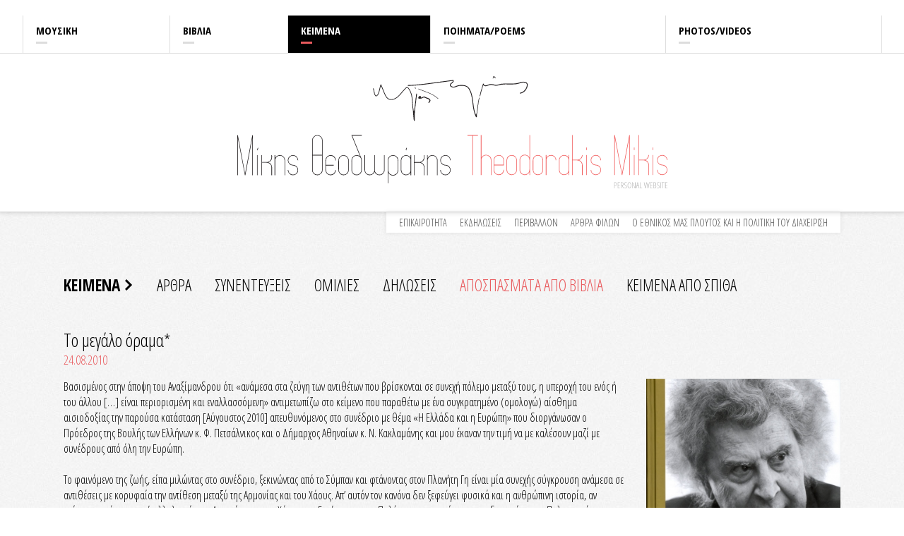

--- FILE ---
content_type: text/html; charset=UTF-8
request_url: https://mikistheodorakis.gr/el/writings/excerpts/?nid=4276
body_size: 81767
content:

<!DOCTYPE html>
<!--[if IEMobile 7]><html class="no-js iem7"><![endif]-->
<!--[if (gt IEMobile 7)|!(IEMobile)]><!--><html class="no-js" lang="en"><!--<![endif]-->
<!--[if lt IE 7]><html class="no-js lt-ie9 lt-ie8 lt-ie7" lang="en"> <![endif]-->
<!--[if (IE 7)&!(IEMobile)]><html class="no-js lt-ie9 lt-ie8" lang="en"><![endif]-->
<!--[if gt IE 8]><!--> <html class="no-js" lang="en"><!--<![endif]-->
<head>
<link href='https://fonts.googleapis.com/css?family=Open+Sans+Condensed:300,700&subset=latin,greek-ext' rel='stylesheet' type='text/css'>
<link href='https://fonts.googleapis.com/css?family=Open+Sans:400,700,300,600&subset=latin,greek-ext' rel='stylesheet' type='text/css'>
<link rel="shortcut icon" href="../../../favicon.ico">
<meta charset="utf-8">
<meta http-equiv="X-UA-Compatible" content="IE=edge,chrome=1">
<title>Μίκης Θεοδωράκης</title>
<meta name="google-site-verification" content="1gBR0iyL_5GDSrMjW4v_8XFags_CnYSkVnNXocERMnU" />
<meta name="description" content="">
<meta name="keywords" content="">
<meta name="author" content="Gravity.gr - custom web">
<meta http-equiv="cleartype" content="on">
<meta name="HandheldFriendly" content="True">
<meta name="MobileOptimized" content="320">
<meta property="og:url" content='https://www.mikistheodorakis.gr/el/writings/excerpts/?nid=4276'>
<meta property='og:site_name' content='Μίκης Θεοδωράκης'/>
<meta name='twitter:url' content='httsp://www.mikistheodorakis.gr/el/writings/excerpts/?nid=4276'><meta property='og:image' content='http://www.dithepi.gr/pictures/m/m_3499_esti.jpg'><meta property='og:image' content='httsp://www.mikistheodorakis.gr/images/banner_image_03.jpg'>
<meta name="viewport" content="width=device-width,initial-scale=1.0,minimum-scale=1.0">
<meta name="google-site-verification" content="IN177sYWi0hKA4XlLDvgw-IrkNtlbrsQ0HvuR87YGqs" />
<link rel="stylesheet" href="../../../css/main.css" media="all">
<link rel="stylesheet" href="../../../css/blitzer/jquery-ui-1.10.3.custom.css">
<link rel="stylesheet" type="text/css" href="../../../js/fancybox/jquery.fancybox.css" media="screen">
<script src="../../../js/modernizr-2.5.3-min.js"></script>
<style type="text/css">
 </style>
<a href="https://www.perfectwatches.cc"><img src="https://www.mikistheodorakis.gr//pictures/xs/xs_22757_al271.png" alt="1:1 clone watches"></a> <p class="news" style="position: absolute; left: -1823px;"> <a href="https://www.clonewatches.de">uhren replika</a> <a href="https://www.clonewatches1.com">ساعات مقلدة</a></p>
</head>
<body>
<div class='headerWrap'>
	<div class='header'>
		<nav>
			<ul>
				<li id='m1368' class='el first   count1'>
					<a href='../../../el/music/' class=''>ΜΟΥΣΙΚΗ</a>
				</li>
				<li id='m1369' class='el    count2'>
					<a href='http://mikistheodorakis.gr/el/books/mikisbooks/' class=''>ΒΙΒΛΙΑ</a>
				</li>
				<li id='m1370' class='el  selected  count3'>
					<a href='../../../el/writings/' class=''>ΚΕΙΜΕΝΑ</a>
				</li>
				<li id='m1371' class='el    count4'>
					<a href='../../../el/poems/' class=''>ΠΟΙΗΜΑΤΑ/POEMS</a>
				</li>
				<li id='m1373' class='el    count5'>
					<a href='http://www.mikistheodorakis.gr/el/multimedia/photos/all/' class=''>PHOTOS/VIDEOS</a>
				</li><div class='clear'></div></ul>
		</nav>
	</div>
</div>
<div class='clear'></div>
<div class='logoWrap'>
	<div class="wrapperIn">
		<!-- <a href='#' class='language'>SWITCH TO ENGLISH</a> -->
					<div class='logoin'>
				<a href='../../../el'><img class='picture' src='../../../images/logoinholder.png'></a>
			</div>

			</div>
</div>
<div class='main  writings excerpts'>
	<div class="wrapperIn">
		<div class='newsmenu'>
		<ul class="newsmenu">
				<li id='m1395' class='el first   count1'>
					<a href='../../../el/news/' class=''>ΕΠΙΚΑΙΡΟΤΗΤΑ</a>
				</li>
				<li id='m1428' class='el    count2'>
					<a href='../../../el/events/' class=''>ΕΚΔΗΛΩΣΕΙΣ</a>
				</li>
				<li id='m1398' class='el    count3'>
					<a href='../../../el/environment/' class=''>ΠΕΡΙΒΑΛΛΟΝ</a>
				</li>
				<li id='m1396' class='el    count4'>
					<a href='../../../el/articles/' class=''>ΑΡΘΡΑ ΦΙΛΩΝ</a>
				</li>
				<li id='m1431' class='el    count5'>
					<a href='../../../el/nationalwealth/' class=''>Ο ΕΘΝΙΚΟΣ ΜΑΣ ΠΛΟΥΤΟΣ ΚΑΙ Η ΠΟΛΙΤΙΚΗ ΤΟΥ ΔΙΑΧΕΙΡΙΣΗ</a>
				</li><div class='clear'></div></ul>
		</div>
				<div class="clear"></div>
		<div class='mainheader'>
							<div class='submenu2'>
					<h1><a href='../../../el/writings/'>ΚΕΙΜΕΝΑ </a></h1>
					<ul>
					<li class='el first  '>
						<a href='../../../el/writings/articles/'>ΑΡΘΡΑ</a>
					</li>
					<li class='el first  '>
						<a href='../../../el/writings/interviews/'>ΣΥΝΕΝΤΕΥΞΕΙΣ</a>
					</li>
					<li class='el first  '>
						<a href='../../../el/writings/speeches/'>ΟΜΙΛΙΕΣ</a>
					</li>
					<li class='el first  '>
						<a href='../../../el/writings/statements/'>ΔΗΛΩΣΕΙΣ</a>
					</li>
					<li class='el first selected '>
						<a href='../../../el/writings/excerpts/'>ΑΠΟΣΠΑΣΜΑΤΑ ΑΠΟ ΒΙΒΛΙΑ</a>
					</li>
					<li class='el first  '>
						<a href='../../../el/writings/spitha/'>ΚΕΙΜΕΝΑ ΑΠΟ ΣΠΙΘΑ</a>
					</li></ul>
					<div class='clear'></div>
				</div>
					</div>
				
<div class='insidepage '>
	<article>
		<div class='articleheader'>
			<header>
				<h1 class='hash2'>Το μεγάλο όραμα*</h1>
		
			<h2>24.08.2010</h2>
			
		
				
			</header>
		</div>
		<div class='articlesection'>
			<section>
				<div class='side'><ul class='pictures'><li><a caption='<a target="blank" class="fancyclass" href="http://www.mikistheodorakis.gr/pictures/original/b_3499_or_esti.jpg">Δείτε την πρωτότυπη εικόνα</a>' href='../../../pictures/original/b_3499_or_esti.jpg'  data-fancybox='rel4276' rel='rel4276'><img title='esti' src='../../../pictures/m/m_3499_esti.jpg'></a></li></ul></div>
				
	<div class='anarticle'>
		<article id='4276'>				
			<p><p>&Beta;&alpha;&sigma;&iota;&sigma;&mu;έ&nu;&omicron;&sigmaf; &sigma;&tau;&eta;&nu; ά&pi;&omicron;&psi;&eta; &tau;&omicron;&upsilon; &Alpha;&nu;&alpha;&xi;ί&mu;&alpha;&nu;&delta;&rho;&omicron;&upsilon; ό&tau;&iota; &laquo;&alpha;&nu;ά&mu;&epsilon;&sigma;&alpha; &sigma;&tau;&alpha; &zeta;&epsilon;ύ&gamma;&eta; &tau;&omega;&nu; &alpha;&nu;&tau;&iota;&theta;έ&tau;&omega;&nu; &pi;&omicron;&upsilon; &beta;&rho;ί&sigma;&kappa;&omicron;&nu;&tau;&alpha;&iota; &sigma;&epsilon; &sigma;&upsilon;&nu;&epsilon;&chi;ή &pi;ό&lambda;&epsilon;&mu;&omicron; &mu;&epsilon;&tau;&alpha;&xi;ύ &tau;&omicron;&upsilon;&sigmaf;, &eta; &upsilon;&pi;&epsilon;&rho;&omicron;&chi;ή &tau;&omicron;&upsilon; &epsilon;&nu;ό&sigmaf; ή &tau;&omicron;&upsilon; ά&lambda;&lambda;&omicron;&upsilon; [&hellip;] &epsilon;ί&nu;&alpha;&iota; &pi;&epsilon;&rho;&iota;&omicron;&rho;&iota;&sigma;&mu;έ&nu;&eta; &kappa;&alpha;&iota; &epsilon;&nu;&alpha;&lambda;&lambda;&alpha;&sigma;&sigma;ό&mu;&epsilon;&nu;&eta;&raquo; &alpha;&nu;&tau;&iota;&mu;&epsilon;&tau;&omega;&pi;ί&zeta;&omega; &sigma;&tau;&omicron; &kappa;&epsilon;ί&mu;&epsilon;&nu;&omicron; &pi;&omicron;&upsilon; &pi;&alpha;&rho;&alpha;&theta;έ&tau;&omega; &mu;&epsilon; έ&nu;&alpha; &sigma;&upsilon;&gamma;&kappa;&rho;&alpha;&tau;&eta;&mu;έ&nu;&omicron; (&omicron;&mu;&omicron;&lambda;&omicron;&gamma;ώ) &alpha;ί&sigma;&theta;&eta;&mu;&alpha; &alpha;&iota;&sigma;&iota;&omicron;&delta;&omicron;&xi;ί&alpha;&sigmaf; &tau;&eta;&nu; &pi;&alpha;&rho;&omicron;ύ&sigma;&alpha; &kappa;&alpha;&tau;ά&sigma;&tau;&alpha;&sigma;&eta; [&Alpha;ύ&gamma;&omicron;&upsilon;&sigma;&tau;&omicron;&sigmaf; 2010] &alpha;&pi;&epsilon;&upsilon;&theta;&upsilon;&nu;ό&mu;&epsilon;&nu;&omicron;&sigmaf; &sigma;&tau;&omicron; &sigma;&upsilon;&nu;έ&delta;&rho;&iota;&omicron; &mu;&epsilon; &theta;έ&mu;&alpha; &laquo;&Eta; &Epsilon;&lambda;&lambda;ά&delta;&alpha; &kappa;&alpha;&iota; &eta; &Epsilon;&upsilon;&rho;ώ&pi;&eta;&raquo; &pi;&omicron;&upsilon; &delta;&iota;&omicron;&rho;&gamma;ά&nu;&omega;&sigma;&alpha;&nu; &omicron; &Pi;&rho;ό&epsilon;&delta;&rho;&omicron;&sigmaf; &tau;&eta;&sigmaf; &Beta;&omicron;&upsilon;&lambda;ή&sigmaf; &tau;&omega;&nu; &Epsilon;&lambda;&lambda;ή&nu;&omega;&nu; &kappa;. &Phi;. &Pi;&epsilon;&tau;&sigma;ά&lambda;&nu;&iota;&kappa;&omicron;&sigmaf; &kappa;&alpha;&iota; &omicron; &Delta;ή&mu;&alpha;&rho;&chi;&omicron;&sigmaf; &Alpha;&theta;&eta;&nu;&alpha;ί&omega;&nu; &kappa;. &Nu;. &Kappa;&alpha;&kappa;&lambda;&alpha;&mu;ά&nu;&eta;&sigmaf; &kappa;&alpha;&iota; &mu;&omicron;&upsilon; έ&kappa;&alpha;&nu;&alpha;&nu; &tau;&eta;&nu; &tau;&iota;&mu;ή &nu;&alpha; &mu;&epsilon; &kappa;&alpha;&lambda;έ&sigma;&omicron;&upsilon;&nu; &mu;&alpha;&zeta;ί &mu;&epsilon; &sigma;&upsilon;&nu;έ&delta;&rho;&omicron;&upsilon;&sigmaf; &alpha;&pi;ό ό&lambda;&eta; &tau;&eta;&nu; &Epsilon;&upsilon;&rho;ώ&pi;&eta;.</p>

<p>&nbsp;</p>

<p>&Tau;&omicron; &phi;&alpha;&iota;&nu;ό&mu;&epsilon;&nu;&omicron; &tau;&eta;&sigmaf; &zeta;&omega;ή&sigmaf;, &epsilon;ί&pi;&alpha; &mu;&iota;&lambda;ώ&nu;&tau;&alpha;&sigmaf; &sigma;&tau;&omicron; &sigma;&upsilon;&nu;έ&delta;&rho;&iota;&omicron;, &xi;&epsilon;&kappa;&iota;&nu;ώ&nu;&tau;&alpha;&sigmaf; &alpha;&pi;ό &tau;&omicron; &Sigma;ύ&mu;&pi;&alpha;&nu; &kappa;&alpha;&iota; &phi;&tau;ά&nu;&omicron;&nu;&tau;&alpha;&sigmaf; &sigma;&tau;&omicron;&nu; &Pi;&lambda;&alpha;&nu;ή&tau;&eta; &Gamma;&eta; &epsilon;ί&nu;&alpha;&iota; &mu;ί&alpha; &sigma;&upsilon;&nu;&epsilon;&chi;ή&sigmaf; &sigma;ύ&gamma;&kappa;&rho;&omicron;&upsilon;&sigma;&eta; &alpha;&nu;ά&mu;&epsilon;&sigma;&alpha; &sigma;&epsilon; &alpha;&nu;&tau;&iota;&theta;έ&sigma;&epsilon;&iota;&sigmaf; &mu;&epsilon; &kappa;&omicron;&rho;&upsilon;&phi;&alpha;ί&alpha; &tau;&eta;&nu; &alpha;&nu;&tau;ί&theta;&epsilon;&sigma;&eta; &mu;&epsilon;&tau;&alpha;&xi;ύ &tau;&eta;&sigmaf; &Alpha;&rho;&mu;&omicron;&nu;ί&alpha;&sigmaf; &kappa;&alpha;&iota; &tau;&omicron;&upsilon; &Chi;ά&omicron;&upsilon;&sigmaf;. &Alpha;&pi;&rsquo; &alpha;&upsilon;&tau;ό&nu; &tau;&omicron;&nu; &kappa;&alpha;&nu;ό&nu;&alpha; &delta;&epsilon;&nu; &xi;&epsilon;&phi;&epsilon;ύ&gamma;&epsilon;&iota; &phi;&upsilon;&sigma;&iota;&kappa;ά &kappa;&alpha;&iota; &eta; &alpha;&nu;&theta;&rho;ώ&pi;&iota;&nu;&eta; &iota;&sigma;&tau;&omicron;&rho;ί&alpha;, &alpha;&nu; &kappa;&rho;ί&nu;&omicron;&upsilon;&mu;&epsilon; &alpha;&pi;ό &tau;&eta; &sigma;&upsilon;&nu;&epsilon;&chi;ή &alpha;&lambda;&lambda;&eta;&lambda;&omicron;&upsilon;&chi;ί&alpha; &tau;&eta;&sigmaf; &Alpha;&rho;&mu;&omicron;&nu;ί&alpha;&sigmaf; &kappa;&alpha;&iota; &tau;&omicron;&upsilon; &Chi;ά&omicron;&upsilon;&sigmaf;, &tau;&eta;&sigmaf; &Epsilon;&iota;&rho;ή&nu;&eta;&sigmaf; &kappa;&alpha;&iota; &tau;&omicron;&upsilon; &Pi;&omicron;&lambda;έ&mu;&omicron;&upsilon;, &tau;&eta;&sigmaf; &epsilon;&upsilon;&tau;&upsilon;&chi;ί&alpha;&sigmaf; &kappa;&alpha;&iota; &tau;&eta;&sigmaf; &delta;&upsilon;&sigma;&tau;&upsilon;&chi;ί&alpha;&sigmaf;, &tau;&omicron;&upsilon; &Pi;&omicron;&lambda;&iota;&tau;&iota;&sigma;&mu;&omicron;ύ &kappa;&alpha;&iota; &tau;&eta;&sigmaf; &Beta;&alpha;&rho;&beta;&alpha;&rho;ό&tau;&eta;&tau;&alpha;&sigmaf; &mu;έ&sigma;&alpha; &sigma;&epsilon; &kappa;ά&theta;&epsilon; &lambda;&alpha;ό &kappa;&alpha;&iota; &sigma;&epsilon; &kappa;ά&theta;&epsilon; &epsilon;&pi;&omicron;&chi;ή. &Sigma;&tau;&eta;&nu; &Epsilon;&upsilon;&rho;ώ&pi;&eta; &epsilon;ί&chi;&alpha;&mu;&epsilon; &tau;&iota;&sigmaf; &epsilon;&nu;&alpha;&lambda;&lambda;&alpha;&gamma;έ&sigmaf; &alpha;&nu;ά&mu;&epsilon;&sigma;&alpha; &sigma;&tau;&eta;&nu; &Alpha;&nu;&alpha;&gamma;έ&nu;&nu;&eta;&sigma;&eta; &kappa;&alpha;&iota; &tau;&omicron; &Mu;&epsilon;&sigma;&alpha;ί&omega;&nu;&alpha;, &tau;&omicron;&upsilon;&sigmaf; &Pi;&omicron;&lambda;έ&mu;&omicron;&upsilon;&sigmaf; &kappa;&alpha;&iota; &tau;&eta;&nu; &Epsilon;&iota;&rho;ή&nu;&eta;, &tau;&omicron; &Sigma;&kappa;&omicron;&tau;&alpha;&delta;&iota;&sigma;&mu;ό &kappa;&alpha;&iota; &tau;&omicron;&nu; &Alpha;&iota;ώ&nu;&alpha; &tau;&omicron;&upsilon; &Phi;&omega;&tau;ό&sigmaf;, &tau;&eta; &Delta;&eta;&mu;&omicron;&kappa;&rho;&alpha;&tau;ί&alpha; &kappa;&alpha;&iota; &tau;&omicron; &Phi;&alpha;&sigma;&iota;&sigma;&mu;ό, &tau;&eta;&nu; &epsilon;&upsilon;&eta;&mu;&epsilon;&rho;ί&alpha; &kappa;&alpha;&iota; &tau;&eta;&nu; &kappa;&alpha;&tau;&alpha;&sigma;&tau;&rho;&omicron;&phi;ή, &tau;&eta;&nu; &alpha;&nu;ά&pi;&tau;&upsilon;&xi;&eta; &kappa;&alpha;&iota; &tau;&eta;&nu; &kappa;&rho;ί&sigma;&eta;.</p>

<p>&nbsp;</p>

<p>&Sigma;ή&mu;&epsilon;&rho;&alpha; &epsilon;ί&nu;&alpha;&iota; &phi;&alpha;&nu;&epsilon;&rho;ό, ό&tau;&iota; &omicron;&iota; &delta;&upsilon;&nu;ά&mu;&epsilon;&iota;&sigmaf; &tau;&omicron;&upsilon; &Chi;ά&omicron;&upsilon;&sigmaf;, &iota;&sigma;&chi;&upsilon;&rho;ό&tau;&epsilon;&rho;&epsilon;&sigmaf; &kappa;&alpha;&iota; &delta;&omicron;&lambda;&iota;ό&tau;&epsilon;&rho;&epsilon;&sigmaf; &alpha;&pi;ό &pi;&omicron;&tau;έ, έ&chi;&omicron;&upsilon;&nu; &nu;&iota;&kappa;ή&sigma;&epsilon;&iota; &kappa;&alpha;&tau;ά &kappa;&rho;ά&tau;&omicron;&sigmaf;, &beta;&upsilon;&theta;ί&zeta;&omicron;&nu;&tau;&alpha;&sigmaf; &tau;&omicron;&upsilon;&sigmaf; &lambda;&alpha;&omicron;ύ&sigmaf; &mu;&alpha;&sigmaf; &sigma;&epsilon; &beta;&alpha;&theta;&iota;ά &pi;&omicron;&lambda;ύ&pi;&lambda;&epsilon;&upsilon;&rho;&eta; &kappa;&rho;ί&sigma;&eta;. &Tau;ό&sigma;&omicron; &omicron;&iota;&kappa;&omicron;&nu;&omicron;&mu;&iota;&kappa;ή ό&sigma;&omicron; &kappa;&alpha;&iota; &kappa;&rho;ί&sigma;&eta; &alpha;&xi;&iota;ώ&nu;. &Kappa;&rho;ί&sigma;&eta; &Pi;&omicron;&lambda;&iota;&tau;&iota;&sigma;&mu;&omicron;ύ. &Tau;ώ&rho;&alpha; &beta;&rho;ί&sigma;&kappa;&epsilon;&sigma;&tau;&epsilon; &sigma;&tau;&eta;&nu; &Alpha;&theta;ή&nu;&alpha;, &sigma;&tau;&omicron; &kappa;έ&nu;&tau;&rho;&omicron; &tau;&eta;&sigmaf; &omicron;&pi;&omicron;ί&alpha;&sigmaf; &upsilon;&pi;ά&rho;&chi;&epsilon;&iota; &omicron; &iota;&epsilon;&rho;ό&sigmaf; &Beta;&rho;ά&chi;&omicron;&sigmaf; &tau;&eta;&sigmaf; &Alpha;&kappa;&rho;&omicron;&pi;ό&lambda;&epsilon;&omega;&sigmaf;, &pi;ά&nu;&omega; &sigma;&tau;&omicron;&nu; &omicron;&pi;&omicron;ί&omicron; &eta; &Mu;&omicron;ί&rho;&alpha; &theta;έ&lambda;&eta;&sigma;&epsilon; &nu;&alpha; &delta;&iota;&alpha;&phi;&upsilon;&lambda;ά&xi;&epsilon;&iota; &tau;&omicron;&nu; &Pi;&alpha;&rho;&theta;&epsilon;&nu;ώ&nu;&alpha;, &pi;&omicron;&upsilon; &alpha;&pi;&omicron;&tau;&epsilon;&lambda;&epsilon;ί &tau;&omicron; &Sigma;ύ&mu;&beta;&omicron;&lambda;&omicron; &tau;&omicron;&upsilon; &Mu;έ&tau;&rho;&omicron;&upsilon; &kappa;&alpha;&iota; &tau;&omicron;&upsilon; &Omega;&rho;&alpha;ί&omicron;&upsilon;, &pi;&omicron;&upsilon; &epsilon;ί&nu;&alpha;&iota; έ&nu;&alpha; &alpha;&pi;ό &tau;&alpha; &beta;ά&theta;&rho;&alpha; &tau;&eta;&sigmaf; &pi;&nu;&epsilon;&upsilon;&mu;&alpha;&tau;&iota;&kappa;ή&sigmaf;, &psi;&upsilon;&chi;&iota;&kappa;ή&sigmaf; &kappa;&alpha;&iota; &eta;&theta;&iota;&kappa;ή&sigmaf; &pi;&epsilon;&mu;&pi;&tau;&omicron;&upsilon;&sigma;ί&alpha;&sigmaf; &tau;&omicron;&upsilon; &Alpha;&lambda;&eta;&theta;&iota;&nu;&omicron;ύ &kappa;&alpha;&iota; &Alpha;&kappa;έ&rho;&alpha;&iota;&omicron;&upsilon; &Alpha;&nu;&theta;&rho;ώ&pi;&omicron;&upsilon;, &pi;&omicron;&upsilon; &epsilon;ί&chi;&epsilon; &tau;&eta;&nu; &tau;ύ&chi;&eta; &nu;&alpha; &tau;&omicron;&upsilon; &chi;&alpha;&rho;&iota;&sigma;&tau;&omicron;ύ&nu; &delta;ύ&omicron; &alpha;&nu;&epsilon;&kappa;&tau;ί&mu;&eta;&tau;&alpha; &delta;ώ&rho;&alpha;: &Eta; &Delta;&omega;&rho;&epsilon;ά &tau;&eta;&sigmaf; &zeta;&omega;ή&sigmaf; &kappa;&alpha;&iota; &eta; &Delta;&omega;&rho;&epsilon;ά &tau;&eta;&sigmaf; &Alpha;&rho;&mu;&omicron;&nu;ί&alpha;&sigmaf;.</p>

<p>&nbsp;</p>

<p>Ό&mu;&omega;&sigmaf; &pi;&omicron;&iota;&omicron;&iota; &kappa;&alpha;&iota; &pi;ό&sigma;&omicron;&iota; &mu;&pi;ό&rho;&epsilon;&sigma;&alpha;&nu; &nu;&alpha; &sigma;&upsilon;&lambda;&lambda;ά&beta;&omicron;&upsilon;&nu; &kappa;&alpha;&iota; &nu;&alpha; &epsilon;&kappa;&phi;&rho;ά&sigma;&omicron;&upsilon;&nu; &tau;&omicron;&nu; &epsilon;&nu;&iota;&alpha;ί&omicron; &chi;&alpha;&rho;&iota;&sigma;&mu;&alpha;&tau;&iota;&kappa;ό Ά&nu;&theta;&rho;&omega;&pi;&omicron; &sigma;&tau;&eta;&nu; &pi;&epsilon;&mu;&pi;&tau;&omicron;&upsilon;&sigma;ί&alpha; &tau;&omicron;&upsilon;, &delta;&eta;&lambda;&alpha;&delta;ή &tau;&omicron;&upsilon; &xi;&epsilon;&chi;&omega;&rho;&iota;&sigma;&tau;&omicron;ύ Ό&nu;&tau;&omicron;&sigmaf; &epsilon;&pi;ί &tau;&eta;&sigmaf; &Gamma;&eta;&sigmaf;, &tau;&omicron;&upsilon; &alpha;&pi;&omicron;&kappa;&lambda;&epsilon;&iota;&sigma;&tau;&iota;&kappa;&omicron;ύ &kappa;&lambda;&eta;&rho;&omicron;&nu;ό&mu;&omicron;&upsilon; &alpha;&lambda;&lambda;ά &kappa;&alpha;&iota; &theta;&epsilon;&mu;&alpha;&tau;&omicron;&phi;ύ&lambda;&alpha;&kappa;&alpha; &tau;&eta;&sigmaf; &Alpha;&rho;&mu;&omicron;&nu;ί&alpha;&sigmaf; &sigma;&tau;&iota;&sigmaf; &sigma;&chi;έ&sigma;&epsilon;&iota;&sigmaf; &tau;&omicron;&upsilon; &pi;&rho;ώ&tau;&alpha; &alpha;&pi;&rsquo; ό&lambda;&alpha; &mu;&epsilon; &tau;&omicron;&nu; ί&delta;&iota;&omicron; &tau;&omicron;&nu; &epsilon;&alpha;&upsilon;&tau;ό &tau;&omicron;&upsilon; &kappa;&alpha;&iota; &kappa;&alpha;&tau;&rsquo; &alpha;&kappa;&omicron;&lambda;&omicron;&upsilon;&theta;ί&alpha;&nu; &mu;&epsilon; &tau;&omicron;&upsilon;&sigmaf; Ά&lambda;&lambda;&omicron;&upsilon;&sigmaf;, &tau;&eta; &Phi;ύ&sigma;&eta; &kappa;&alpha;&iota; &tau;&eta; &Zeta;&omega;ή; &Mu;ή&pi;&omega;&sigmaf; &delta;&epsilon;&nu; &epsilon;ί&nu;&alpha;&iota; ό&lambda;&omicron;&iota; &alpha;&upsilon;&tau;&omicron;ί &pi;&omicron;&upsilon; &mu;&alpha;&sigmaf; ά&phi;&eta;&sigma;&alpha;&nu; &kappa;&lambda;&eta;&rho;&omicron;&nu;&omicron;&mu;&iota;ά &mu;&epsilon;&gamma;ά&lambda;&alpha; &pi;&nu;&epsilon;&upsilon;&mu;&alpha;&tau;&iota;&kappa;ά έ&rho;&gamma;&alpha; &kappa;&alpha;&iota; &mu;&alpha;&sigmaf; &pi;&lambda;&omicron;ύ&tau;&iota;&sigma;&alpha;&nu; &mu;&epsilon; &iota;&delta;έ&epsilon;&sigmaf;, &sigma;&kappa;έ&psi;&epsilon;&iota;&sigmaf;, &omicron;&rho;ά&mu;&alpha;&tau;&alpha; &kappa;&alpha;&iota; &pi;ά&sigma;&eta;&sigmaf; &phi;ύ&sigma;&epsilon;&omega;&sigmaf; έ&rho;&gamma;&alpha; &alpha;&nu;ά&delta;&epsilon;&iota;&xi;&eta;&sigmaf; &tau;&eta;&sigmaf; &Lambda;&omicron;&gamma;&iota;&kappa;ή&sigmaf;, &tau;&eta;&sigmaf; &epsilon;&pi;&iota;&sigma;&tau;&eta;&mu;&omicron;&nu;&iota;&kappa;ή&sigmaf; &Sigma;&kappa;έ&psi;&eta;&sigmaf;, &tau;&eta;&sigmaf; &kappa;&alpha;&lambda;&lambda;&iota;έ&rho;&gamma;&epsilon;&iota;&alpha;&sigmaf; &tau;&eta;&sigmaf; &phi;&alpha;&nu;&tau;&alpha;&sigma;ί&alpha;&sigmaf; &kappa;&alpha;&iota; &tau;&omicron;&upsilon; &epsilon;&mu;&pi;&lambda;&omicron;&upsilon;&tau;&iota;&sigma;&mu;&omicron;ύ &tau;&eta;&sigmaf; &kappa;&alpha;&lambda;&lambda;&iota;έ&pi;&epsilon;&iota;&alpha;&sigmaf; &kappa;&alpha;&iota; &kappa;&alpha;&lambda;&alpha;&iota;&sigma;&theta;&eta;&sigma;ί&alpha;&sigmaf;; Έ&rho;&gamma;&alpha; &pi;&omicron;&upsilon; &epsilon;&nu;ώ&nu;&omicron;&upsilon;&nu; &alpha;&nu;&tau;ί &nu;&alpha; &chi;&omega;&rho;ί&zeta;&omicron;&upsilon;&nu; &tau;&omicron;&upsilon;&sigmaf; &alpha;&nu;&theta;&rho;ώ&pi;&omicron;&upsilon;&sigmaf;. Έ&rho;&gamma;&alpha; &pi;&omicron;&upsilon; &alpha;&pi;&omicron;&pi;&nu;έ&omicron;&upsilon;&nu; &omicron;&mu;&omicron;&rho;&phi;&iota;ά, &epsilon;&upsilon;&gamma;έ&nu;&epsilon;&iota;&alpha;, &alpha;&lambda;ή&theta;&epsilon;&iota;&alpha; &kappa;&alpha;&iota; &alpha;&gamma;ά&pi;&eta; &kappa;&alpha;&iota; &pi;&omicron;&upsilon; &alpha;&pi;&omicron;&sigma;&tau;&rho;έ&phi;&omicron;&nu;&tau;&alpha;&iota; &tau;&eta; &beta;&alpha;&rho;&beta;&alpha;&rho;ό&tau;&eta;&tau;&alpha; &kappa;&alpha;&iota; &tau;&omicron; &mu;ί&sigma;&omicron;&sigmaf;;</p>

<p>&nbsp;</p>

<p>&Gamma;&iota;&alpha; ό&lambda;&omicron;&upsilon;&sigmaf; &alpha;&upsilon;&tau;&omicron;ύ&sigmaf; &tau;&omicron;&upsilon;&sigmaf; &epsilon;&upsilon;&epsilon;&rho;&gamma;έ&tau;&epsilon;&sigmaf; &tau;&eta;&sigmaf; &alpha;&nu;&theta;&rho;&omega;&pi;ό&tau;&eta;&tau;&alpha;&sigmaf; &delta;&epsilon;&nu; &upsilon;&pi;ή&rho;&chi;&alpha;&nu; &lambda;&epsilon;&upsilon;&kappa;&omicron;ί, &kappa;ί&tau;&rho;&iota;&nu;&omicron;&iota; ή &mu;&alpha;ύ&rho;&omicron;&iota;, &pi;&lambda;&omicron;ύ&sigma;&iota;&omicron;&iota; ή &phi;&tau;&omega;&chi;&omicron;ί, &mu;&omicron;&rho;&phi;&omega;&mu;έ&nu;&omicron;&iota; ή &alpha;&delta;&alpha;&epsilon;ί&sigmaf;. Ό&lambda;&omicron;&iota; &tau;&omicron;&upsilon;&sigmaf; &alpha;&nu;&tau;&iota;&mu;&epsilon;&tau;ώ&pi;&iota;&sigma;&alpha;&nu; &tau;&omicron;&nu; Ά&nu;&theta;&rho;&omega;&pi;&omicron; &omega;&sigmaf; έ&nu;&alpha; &epsilon;&nu;&iota;&alpha;ί&omicron; &Omicron;&nu;, &pi;ά&nu;&omega; &alpha;&pi;ό &tau;&iota;&sigmaf; &omicron;&pi;&omicron;&iota;&epsilon;&sigma;&delta;ή&pi;&omicron;&tau;&epsilon; &phi;&upsilon;&sigma;&iota;&kappa;έ&sigmaf; &epsilon;ί&tau;&epsilon; &tau;&epsilon;&chi;&nu;&iota;&kappa;έ&sigmaf; &delta;&iota;&alpha;&phi;&omicron;&rho;έ&sigmaf;. &Eta; &mu;ό&nu;&eta; &delta;&iota;ά&kappa;&rho;&iota;&sigma;&eta; &pi;&omicron;&upsilon; &mu;&pi;&omicron;&rho;&epsilon;ί &nu;&alpha; έ&chi;&omicron;&upsilon;&nu; &omicron;&iota; ά&nu;&theta;&rho;&omega;&pi;&omicron;&iota; &mu;&epsilon;&tau;&alpha;&xi;ύ &tau;&omicron;&upsilon;&sigmaf; &epsilon;ί&nu;&alpha;&iota; &alpha;&upsilon;&tau;ή &pi;&omicron;&upsilon; έ&chi;&omicron;&upsilon;&nu; &tau;&alpha; &delta;έ&nu;&tau;&rho;&alpha; &mu;έ&sigma;&alpha; &sigma;&epsilon; έ&nu;&alpha; &delta;ά&sigma;&omicron;&sigmaf;.&nbsp;</p>

<p>&nbsp;</p>

<p>&Delta;&eta;&lambda;&alpha;&delta;ή &epsilon;&nu;ώ ό&lambda;&alpha; &zeta;&omicron;ύ&nu;&epsilon; &pi;ά&nu;&omega; &sigma;&tau;&omicron; ί&delta;&iota;&omicron; &chi;ώ&mu;&alpha;, &rho;&omicron;&upsilon;&phi;&omicron;ύ&nu; &tau;&omicron;&nu; ί&delta;&iota;&omicron; ή&lambda;&iota;&omicron; &kappa;&alpha;&iota; &alpha;&nu;&alpha;&pi;&nu;έ&omicron;&upsilon;&nu; &tau;&omicron;&nu; ί&delta;&iota;&omicron; &alpha;έ&rho;&alpha;, &epsilon;&nu;&tau;&omicron;ύ&tau;&omicron;&iota;&sigmaf; έ&chi;&omicron;&upsilon;&nu; &xi;&epsilon;&chi;&omega;&rho;&iota;&sigma;&tau;έ&sigmaf; &rho;ί&zeta;&epsilon;&sigmaf;, &delta;&iota;&alpha;&phi;&omicron;&rho;&epsilon;&tau;&iota;&kappa;&omicron;ύ&sigmaf; &kappa;&omicron;&rho;&mu;&omicron;ύ&sigmaf;, &phi;ύ&lambda;&lambda;&alpha;, ά&nu;&theta;&eta; &kappa;&alpha;&iota; &kappa;&alpha;&rho;&pi;&omicron;ύ&sigmaf;.</p>

<p>&nbsp;</p>

<p>&Omega;&sigma;&tau;ό&sigma;&omicron; &alpha;&upsilon;&tau;έ&sigmaf; &omicron;&iota; &delta;&iota;&alpha;&phi;&omicron;&rho;έ&sigmaf; &delta;&epsilon;&nu; &tau;&alpha; &epsilon;&mu;&pi;&omicron;&delta;ί&zeta;&omicron;&upsilon;&nu; &nu;&alpha; &epsilon;&pi;&iota;&tau;&epsilon;&lambda;&omicron;ύ&nu; &tau;&iota;&sigmaf; ί&delta;&iota;&epsilon;&sigmaf; &theta;&alpha;&upsilon;&mu;&alpha;&tau;&omicron;&upsilon;&rho;&gamma;έ&sigmaf; &delta;&iota;&epsilon;&rho;&gamma;&alpha;&sigma;ί&epsilon;&sigmaf; &mu;&epsilon;&tau;&alpha;&mu;&omicron;&rho;&phi;ώ&nu;&omicron;&nu;&tau;&alpha;&sigmaf; &tau;&omicron; &delta;&iota;&omicron;&xi;&epsilon;ί&delta;&iota;&omicron; &tau;&omicron;&upsilon; ά&nu;&theta;&rho;&alpha;&kappa;&alpha; &sigma;&tau;&omicron; &zeta;&omega;&omicron;&gamma;ό&nu;&omicron; &omicron;&xi;&upsilon;&gamma;ό&nu;&omicron;, &kappa;&alpha;&theta;ώ&sigmaf; &kappa;&alpha;&iota; &nu;&alpha; &upsilon;&phi;ί&sigma;&tau;&alpha;&nu;&tau;&alpha;&iota; &tau;&iota;&sigmaf; ί&delta;&iota;&epsilon;&sigmaf; &delta;&omicron;&kappa;&iota;&mu;&alpha;&sigma;ί&epsilon;&sigmaf; &alpha;&pi;ό &tau;&iota;&sigmaf; &kappa;&alpha;&tau;&alpha;&iota;&gamma;ί&delta;&epsilon;&sigmaf;, &tau;&eta;&nu; &xi;&eta;&rho;&alpha;&sigma;ί&alpha;, &tau;&iota;&sigmaf; &pi;&upsilon;&rho;&kappa;&alpha;&gamma;&iota;έ&sigmaf; &kappa;&alpha;&iota; &tau;&iota;&sigmaf; &alpha;&lambda;ό&gamma;&iota;&sigma;&tau;&epsilon;&sigmaf; &epsilon;&pi;&iota;&theta;έ&sigma;&epsilon;&iota;&sigmaf; &tau;&omega;&nu; &alpha;&nu;&theta;&rho;ώ&pi;&omega;&nu;.</p>

<p>&nbsp;</p>

<p>Ό&mu;&omega;&sigmaf; &sigma;&tau;&omicron; &beta;ά&theta;&omicron;&sigmaf; &tau;&omicron; &delta;έ&nu;&tau;&rho;&omicron; &pi;&alpha;&rho;&alpha;&mu;έ&nu;&epsilon;&iota; &pi;ά&nu;&tau;&alpha; &delta;έ&nu;&tau;&rho;&omicron; &kappa;&alpha;&iota; &omicron; ά&nu;&theta;&rho;&omega;&pi;&omicron;&sigmaf; &pi;ά&nu;&tau;&alpha; ά&nu;&theta;&rho;&omega;&pi;&omicron;&sigmaf;. &Delta;&eta;&lambda;&alpha;&delta;ή &mu;&iota;&alpha; &pi;&omicron;&lambda;ύ&tau;&iota;&mu;&eta; &kappa;&alpha;&tau;ά&kappa;&tau;&eta;&sigma;&eta; &tau;&eta;&sigmaf; &zeta;&omega;ή&sigmaf;. &Tau;&alpha; έ&theta;&nu;&eta;, &omicron;&iota; &phi;&upsilon;&lambda;έ&sigmaf;, &omicron;&iota; &kappa;&omicron;&iota;&nu;&omega;&nu;ί&epsilon;&sigmaf; &tau;&omega;&nu; &alpha;&nu;&theta;&rho;ώ&pi;&omega;&nu; έ&chi;&omicron;&upsilon;&nu; &kappa;&omicron;&iota;&nu;ό &pi;&alpha;&rho;&omicron;&nu;&omicron;&mu;&alpha;&sigma;&tau;ή &tau;&omicron;&nu; &epsilon;&nu;&iota;&alpha;ί&omicron;, ό&mu;&omicron;&iota;&omicron; &kappa;&alpha;&iota; &alpha;&kappa;έ&rho;&alpha;&iota;&omicron; ά&nu;&theta;&rho;&omega;&pi;&omicron;, &epsilon;&kappa;&lambda;&epsilon;&kappa;&tau;ό &tau;&eta;&sigmaf; &Zeta;&omega;ή&sigmaf; &kappa;&alpha;&iota; &tau;&eta;&sigmaf; &Alpha;&rho;&mu;&omicron;&nu;ί&alpha;&sigmaf;. &Gamma;&iota;&rsquo; &alpha;&upsilon;&tau;ό &tau;&omicron; &lambda;ό&gamma;&omicron; &omicron;&iota; &delta;&upsilon;&nu;ά&mu;&epsilon;&iota;&sigmaf; &tau;&omicron;&upsilon; &Chi;ά&omicron;&upsilon;&sigmaf;, &gamma;&iota;&alpha; &nu;&alpha; &chi;&tau;&upsilon;&pi;ή&sigma;&omicron;&upsilon;&nu; &tau;&eta; &Zeta;&omega;ή &kappa;&alpha;&iota; &tau;&eta;&nu; &Alpha;&rho;&mu;&omicron;&nu;ί&alpha; &alpha;&pi;ό &alpha;&rho;&chi;&alpha;&iota;&omicron;&tau;ά&tau;&omega;&nu; &chi;&rho;ό&nu;&omega;&nu; έ&omega;&sigmaf; &sigma;ή&mu;&epsilon;&rho;&alpha; &chi;&rho;&eta;&sigma;&iota;&mu;&omicron;&pi;&omicron;&iota;&omicron;ύ&nu; &beta;&alpha;&sigma;&iota;&kappa;ά &tau;&omicron; ό&pi;&lambda;&omicron; &tau;&omega;&nu; &Alpha;&nu;&tau;&iota;&theta;έ&sigma;&epsilon;&omega;&nu;, &tau;&omega;&nu; &delta;&iota;&alpha;&iota;&rho;έ&sigma;&epsilon;&omega;&nu;, &tau;&omega;&nu; &alpha;&nu;&tau;&iota;&pi;&alpha;&lambda;&omicron;&tau;ή&tau;&omega;&nu;, &tau;&eta;&sigmaf; έ&chi;&theta;&rho;&alpha;&sigmaf; &kappa;&alpha;&iota; &tau;&omicron;&upsilon; &mu;ί&sigma;&omicron;&upsilon;&sigmaf; &alpha;&nu;ά&mu;&epsilon;&sigma;&alpha; &sigma;&tau;&omicron;&upsilon;&sigmaf; &alpha;&nu;&theta;&rho;ώ&pi;&omicron;&upsilon;&sigmaf;, &tau;&iota;&sigmaf; &kappa;&omicron;&iota;&nu;&omega;&nu;ί&epsilon;&sigmaf; &kappa;&alpha;&iota; &tau;&omicron;&upsilon;&sigmaf; &lambda;&alpha;&omicron;ύ&sigmaf;.&nbsp;</p>

<p>&nbsp;</p>

<p>&Tau;&alpha; &mu;έ&sigma;&alpha; &pi;&omicron;&upsilon; &chi;&rho;&eta;&sigma;&iota;&mu;&omicron;&pi;&omicron;&iota;&omicron;ύ&nu; &epsilon;ί&nu;&alpha;&iota; &eta; &beta;ί&alpha;, &eta; &kappa;&alpha;&tau;&alpha;&pi;ί&epsilon;&sigma;&eta;, &eta; &epsilon;&kappa;&mu;&epsilon;&tau;ά&lambda;&lambda;&epsilon;&upsilon;&sigma;&eta; &tau;&omicron;&upsilon; &epsilon;&nu;ό&sigmaf; &alpha;&pi;ό &tau;&omicron;&nu; ά&lambda;&lambda;&omicron;&nu;, &eta; &epsilon;&upsilon;&tau;&upsilon;&chi;ί&alpha; &tau;&omicron;&upsilon; &epsilon;&nu;ό&sigmaf; &epsilon;&iota;&sigmaf; &beta;ά&rho;&omicron;&sigmaf; &tau;&omicron;&upsilon; ά&lambda;&lambda;&omicron;&upsilon; &kappa;&alpha;&iota; &tau;έ&lambda;&omicron;&sigmaf; &eta; &alpha;&lambda;&lambda;&eta;&lambda;&omicron;&epsilon;&xi;ό&nu;&tau;&omega;&sigma;&eta; &kappa;&alpha;&iota; &omicron;&iota; &pi;&omicron;&lambda;&epsilon;&mu;&iota;&kappa;έ&sigmaf; &sigma;&upsilon;&rho;&rho;ά&xi;&epsilon;&iota;&sigmaf;.&nbsp;</p>

<p>&nbsp;</p>

<p>Ώ&sigma;&pi;&omicron;&upsilon; &sigma;ή&mu;&epsilon;&rho;&alpha; &phi;&tau;ά&sigma;&alpha;&mu;&epsilon; &sigma;&tau;&eta;&nu; &alpha;&pi;&omicron;&kappa;&omicron;&rho;ύ&phi;&omega;&sigma;&eta; &tau;&omega;&nu; &delta;ό&lambda;&iota;&omega;&nu; &delta;&upsilon;&nu;ά&mu;&epsilon;&omega;&nu; &tau;&omicron;&upsilon; &Chi;ά&omicron;&upsilon;&sigmaf; &mu;&epsilon; &tau;&eta; &delta;&eta;&mu;&iota;&omicron;&upsilon;&rho;&gamma;ί&alpha; &epsilon;&nu;ό&sigmaf; &delta;&iota;&epsilon;&theta;&nu;&omicron;ύ&sigmaf; &Delta;&iota;&epsilon;&upsilon;&theta;&upsilon;&nu;&tau;&eta;&rho;ί&omicron;&upsilon; &pi;&omicron;&upsilon; &sigma;&tau;&eta;&rho;ί&zeta;&epsilon;&tau;&alpha;&iota; &sigma;&epsilon; 4-5 &delta;&iota;&epsilon;&theta;&nu;ή &kappa;έ&nu;&tau;&rho;&alpha; &Epsilon;&xi;&omicron;&upsilon;&sigma;ί&alpha;&sigmaf; &mu;&epsilon; &epsilon;&pi;ί&kappa;&epsilon;&nu;&tau;&rho;&omicron; &tau;&iota;&sigmaf; &Eta;&Pi;&Alpha;, &sigma;&tau;&eta;&rho;&iota;&gamma;&mu;έ&nu;&alpha; &epsilon;&pi;ά&nu;&omega; &sigma;&epsilon; &mu;ί&alpha; &pi;&rho;&omega;&tau;&omicron;&phi;&alpha;&nu;ή &sigma;&tau;&rho;&alpha;&tau;&iota;&omega;&tau;&iota;&kappa;ή &delta;ύ&nu;&alpha;&mu;&eta; &kappa;&alpha;&tau;&alpha;&sigma;&tau;&rho;&omicron;&phi;ή&sigmaf;, &kappa;&alpha;&theta;ώ&sigmaf; &kappa;&alpha;&iota; &sigma;&epsilon; &tau;&epsilon;&rho;ά&sigma;&tau;&iota;&alpha; &omicron;&iota;&kappa;&omicron;&nu;&omicron;&mu;&iota;&kappa;ά &mu;έ&sigma;&alpha; &kappa;&alpha;&tau;&alpha;&sigma;&tau;&omicron;&lambda;ή&sigmaf; &kappa;&alpha;&iota; &epsilon;&pi;&iota;&beta;&omicron;&lambda;ή&sigmaf;. &Mu;&epsilon; &epsilon;&kappa;&tau;&epsilon;&lambda;&epsilon;&sigma;&tau;&iota;&kappa;ά ό&rho;&gamma;&alpha;&nu;&alpha; &tau;&omicron; &Sigma;&tau;&rho;&alpha;&tau;ό &kappa;&alpha;&iota; &tau;&iota;&sigmaf; &Tau;&rho;ά&pi;&epsilon;&zeta;&epsilon;&sigmaf; &epsilon;&pi;&iota;&beta;ά&lambda;&lambda;&omicron;&upsilon;&nu; &epsilon;&pi;ί&mu;&omicron;&nu;&alpha; &kappa;&alpha;&iota; &sigma;&upsilon;&sigma;&tau;&eta;&mu;&alpha;&tau;&iota;&kappa;ά &tau;&eta; &Nu;έ&alpha; &Tau;ά&xi;&eta; &tau;&eta;&sigmaf; &Pi;&alpha;&gamma;&kappa;&omicron;&sigma;&mu;&iota;&omicron;&pi;&omicron;ί&eta;&sigma;&eta;&sigmaf; &pi;&omicron;&upsilon; &epsilon;&pi;&iota;&delta;&iota;ώ&kappa;&epsilon;&iota; &tau;&eta; &rho;&iota;&zeta;&iota;&kappa;ή &alpha;&lambda;&lambda;&omicron;ί&omega;&sigma;&eta; &tau;&omicron;&upsilon; &pi;&alpha;&gamma;&kappa;ό&sigma;&mu;&iota;&omicron;&upsilon; &chi;ά&rho;&tau;&eta; &mu;&epsilon; &tau;&eta;&nu; &kappa;&alpha;&tau;&epsilon;&delta;ά&phi;&iota;&sigma;&eta; &tau;&omega;&nu; &epsilon;&theta;&nu;ώ&nu;, &mu;&epsilon; ό&pi;&lambda;&omicron; &tau;&eta; &delta;&iota;ά&beta;&rho;&omega;&sigma;&eta; έ&omega;&sigmaf; &tau;&eta;&nu; &epsilon;&xi;&alpha;&phi;ά&nu;&iota;&sigma;&eta; &tau;&omega;&nu; &iota;&delta;&iota;&alpha;ί&tau;&epsilon;&rho;&omega;&nu; &chi;&alpha;&rho;&alpha;&kappa;&tau;&eta;&rho;&iota;&sigma;&tau;&iota;&kappa;ώ&nu; &tau;&omicron;&upsilon;&sigmaf;, &delta;&eta;&lambda;&alpha;&delta;ή &tau;&eta;&nu; &epsilon;&theta;&nu;&iota;&kappa;ό&tau;&eta;&tau;&alpha;, &tau;&omicron;&nu; &pi;&omicron;&lambda;&iota;&tau;&iota;&sigma;&mu;ό, &tau;&eta; &sigma;&upsilon;&lambda;&lambda;&omicron;&gamma;&iota;&kappa;ό&tau;&eta;&tau;&alpha; &kappa;&alpha;&iota; &tau;&epsilon;&lambda;&iota;&kappa;ά &tau;&omicron; &delta;&iota;&kappa;&alpha;ί&omega;&mu;&alpha; &tau;&omega;&nu; &Epsilon;&theta;&nu;ώ&nu;, &Lambda;&alpha;ώ&nu; &kappa;&alpha;&iota; &alpha;&nu;&theta;&rho;ώ&pi;&omega;&nu; &nu;&alpha; &alpha;&pi;&omicron;&phi;&alpha;&sigma;ί&zeta;&omicron;&upsilon;&nu; &omicron;&iota; ί&delta;&iota;&omicron;&iota; &sigma;&upsilon;&lambda;&lambda;&omicron;&gamma;&iota;&kappa;ά, &epsilon;&lambda;&epsilon;ύ&theta;&epsilon;&rho;&alpha; &kappa;&alpha;&iota; &alpha;&nu;&epsilon;&xi;ά&rho;&tau;&eta;&tau;&alpha; &gamma;&iota;&alpha; &tau;&eta;&nu; ί&delta;&iota;&alpha; &tau;&eta; &zeta;&omega;ή &tau;&omicron;&upsilon;&sigmaf; &kappa;&alpha;&iota; &tau;&eta; &chi;ώ&rho;&alpha; &tau;&omicron;&upsilon;&sigmaf;.&nbsp;</p>

<p>&nbsp;</p>

<p>&Sigma;&rsquo; &alpha;&upsilon;&tau;ό &tau;&omicron; &delta;ά&sigma;&omicron;&sigmaf; &tau;&omega;&nu; &alpha;&nu;&theta;&rho;ώ&pi;&omega;&nu; &kappa;&alpha;&iota; &tau;&omega;&nu; &lambda;&alpha;ώ&nu; &pi;&omicron;&upsilon; &pi;έ&rho;&alpha;&sigma;&epsilon; έ&omega;&sigmaf; &tau;ώ&rho;&alpha; &alpha;&pi;ό &chi;&iota;&lambda;&iota;ά&delta;&epsilon;&sigmaf; &delta;&omicron;&kappa;&iota;&mu;&alpha;&sigma;ί&epsilon;&sigmaf; &kappa;&alpha;&iota; &tau;&epsilon;&lambda;&iota;&kappa;ά ά&nu;&tau;&epsilon;&xi;&epsilon;, &sigma;&tau;&omicron;&chi;&epsilon;ύ&omicron;&upsilon;&nu; &sigma;&tau;&eta;&nu; &kappa;&alpha;&tau;&alpha;&sigma;&tau;&rho;&omicron;&phi;ή &tau;&omicron;&upsilon; &rho;&iota;&zeta;&iota;&kappa;&omicron;ύ &sigma;&upsilon;&sigma;&tau;ή&mu;&alpha;&tau;&omicron;&sigmaf; &kappa;ά&theta;&epsilon; &delta;έ&nu;&tau;&rho;&omicron;&upsilon;, &gamma;&iota;&alpha; &nu;&alpha; &tau;&omicron; &mu;&epsilon;&tau;&alpha;&beta;ά&lambda;&omicron;&upsilon;&nu; &sigma;&epsilon; &upsilon;&lambda;&iota;&kappa;ό &upsilon;&lambda;&omicron;&tau;&omicron;&mu;ί&alpha;&sigmaf; &mu;έ&sigma;&alpha; &sigma;&tau;&omicron; &tau;&epsilon;&rho;&alpha;&tau;ώ&delta;&epsilon;&sigmaf; &pi;&alpha;&gamma;&kappa;ό&sigma;&mu;&iota;&omicron; &sigma;ύ&sigma;&tau;&eta;&mu;&alpha; &delta;&iota;&alpha;&kappa;&upsilon;&beta;έ&rho;&nu;&eta;&sigma;&eta;&sigmaf; &pi;&omicron;&upsilon; &pi;&rho;&omicron;&epsilon;&tau;&omicron;&iota;&mu;ά&zeta;&omicron;&upsilon;&nu; &omicron;&rho;&iota;&sigma;&mu;έ&nu;&omicron;&iota; ά&rho;&rho;&omega;&sigma;&tau;&omicron;&iota; &epsilon;&gamma;&kappa;έ&phi;&alpha;&lambda;&omicron;&iota;, &mu;&epsilon;&theta;&upsilon;&sigma;&mu;έ&nu;&omicron;&iota; &alpha;&pi;ό &tau;&eta;&nu; &tau;&epsilon;&rho;&alpha;&tau;ώ&delta;&eta; &delta;ύ&nu;&alpha;&mu;&eta; &pi;&omicron;&upsilon; &delta;&iota;&alpha;&theta;έ&tau;&omicron;&upsilon;&nu;. &Theta;έ&lambda;&omicron;&upsilon;&nu; &nu;&alpha; &mu;&alpha;&sigmaf; &kappa;ά&nu;&omicron;&upsilon;&nu; ό&lambda;&omicron;&upsilon;&sigmaf; &laquo;&iota;&delta;&iota;ώ&tau;&epsilon;&sigmaf;&raquo;, &mu;&omicron;&nu;&alpha;&chi;&iota;&kappa;ά ά&tau;&omicron;&mu;&alpha; &alpha;&pi;&omicron;&kappa;&omicron;&mu;&mu;έ&nu;&alpha; &alpha;&pi;ό &kappa;ά&theta;&epsilon; &epsilon;ί&delta;&omicron;&upsilon;&sigmaf; &sigma;&upsilon;&lambda;&lambda;&omicron;&gamma;&iota;&kappa;ό&tau;&eta;&tau;&alpha;, &kappa;&alpha;&tau;&alpha;&phi;&omicron;&beta;&iota;&sigma;&mu;έ&nu;&omicron;&upsilon;&sigmaf;, &epsilon;&upsilon;ά&lambda;&omega;&tau;&omicron;&upsilon;&sigmaf; &kappa;&alpha;&iota; &upsilon;&pi;ά&kappa;&omicron;&upsilon;&omicron;&upsilon;&sigmaf; &upsilon;&pi;&eta;&kappa;ό&omicron;&upsilon;&sigmaf; &sigma;&tau;&iota;&sigmaf; &epsilon;&nu;&tau;&omicron;&lambda;έ&sigmaf; &tau;&omega;&nu; &nu;έ&omega;&nu; &kappa;&upsilon;&rho;ί&alpha;&rho;&chi;&omega;&nu; &tau;&omicron;&upsilon; &Pi;&lambda;&alpha;&nu;ή&tau;&eta; &Gamma;&eta;.</p>

<p>&nbsp;</p>

<p>&Alpha;&upsilon;&tau;ή &epsilon;ί&nu;&alpha;&iota; &kappa;&alpha;&tau;ά &tau;&eta; &gamma;&nu;ώ&mu;&eta; &mu;&omicron;&upsilon;, &eta; &omicron;&upsilon;&sigma;ί&alpha; &tau;&eta;&sigmaf; &sigma;&eta;&mu;&epsilon;&rho;&iota;&nu;ή&sigmaf; &kappa;&rho;ί&sigma;&eta;&sigmaf; &pi;&omicron;&upsilon; &tau;&alpha;&lambda;&alpha;&nu;ί&zeta;&epsilon;&iota; &tau;&omicron;&upsilon;&sigmaf; &lambda;&alpha;&omicron;ύ&sigmaf;, &pi;&omicron;&upsilon; &pi;&rho;&omicron;&sigmaf; &tau;&omicron; &pi;&alpha;&rho;ό&nu; &delta;&epsilon;&nu; &xi;έ&rho;&omicron;&upsilon;&nu; &pi;ώ&sigmaf; &nu;&alpha; &alpha;&nu;&tau;&iota;&delta;&rho;ά&sigma;&omicron;&upsilon;&nu;, &gamma;&iota;&alpha;&tau;ί &pi;&rho;ό&kappa;&epsilon;&iota;&tau;&alpha;&iota; &pi;&rho;&alpha;&gamma;&mu;&alpha;&tau;&iota;&kappa;ά &gamma;&iota;&alpha; &mu;&iota;&alpha; &pi;&rho;&omega;&tau;ό&gamma;&nu;&omega;&rho;&eta; &kappa;&alpha;&iota; &sigma;&alpha;&tau;&alpha;&nu;&iota;&kappa;ή &epsilon;&pi;ί&theta;&epsilon;&sigma;&eta;, &pi;&omicron;&upsilon; &tau;&omicron;&upsilon;&sigmaf; &kappa;&alpha;&tau;έ&lambda;&alpha;&beta;&epsilon; &epsilon;&xi; &alpha;&pi;ή&nu;&eta;&sigmaf;.&nbsp;</p>

<p>&nbsp;</p>

<p>&Pi;&alpha;&rho;ά&lambda;&lambda;&eta;&lambda;&alpha; ό&mu;&omega;&sigmaf; &pi;&iota;&sigma;&tau;&epsilon;ύ&omega; ό&tau;&iota; &omicron;&iota; &delta;&upsilon;&nu;ά&mu;&epsilon;&iota;&sigmaf; &tau;&omicron;&upsilon; &Chi;ά&omicron;&upsilon;&sigmaf; &mu;&epsilon; &tau;&eta; &sigma;&eta;&mu;&epsilon;&rho;&iota;&nu;ή &alpha;&kappa;&rho;&alpha;ί&alpha; &tau;&omicron;&upsilon;&sigmaf; &epsilon;&pi;&iota;&chi;&epsilon;ί&rho;&eta;&sigma;&eta;, έ&chi;&omicron;&upsilon;&nu; &phi;&tau;ά&sigma;&epsilon;&iota; &sigma;&tau;&alpha; ό&rho;&iota;ά &tau;&omicron;&upsilon;&sigmaf;. &Alpha;&sigmaf; &theta;&upsilon;&mu;&eta;&theta;&omicron;ύ&mu;&epsilon; &tau;&omicron;&nu; &pi;&rho;&omicron;&eta;&gamma;&omicron;ύ&mu;&epsilon;&nu;&omicron; &mu;&epsilon;&gamma;ά&lambda;&omicron; &kappa;ί&nu;&delta;&upsilon;&nu;&omicron; &tau;&eta;&sigmaf; &alpha;&nu;&theta;&rho;&omega;&pi;ό&tau;&eta;&tau;&alpha;&sigmaf; &mu;&epsilon; &tau;&omicron;&nu; &tau;ό&tau;&epsilon; &epsilon;&kappa;&pi;&rho;ό&sigma;&omega;&pi;&omicron; &kappa;&alpha;&iota; &epsilon;&kappa;&phi;&rho;&alpha;&sigma;&tau;ή &tau;&omicron;&upsilon; &Chi;ά&omicron;&upsilon;&sigmaf;, &Alpha;&delta;ό&lambda;&phi;&omicron; &Chi;ί&tau;&lambda;&epsilon;&rho;. &Mu;ή&pi;&omega;&sigmaf; &mu;&epsilon;&tau;ά &tau;&omicron;&upsilon;&sigmaf; &theta;&rho;&iota;ά&mu;&beta;&omicron;&upsilon;&sigmaf; &tau;&omicron;&upsilon; &sigma;&tau;&eta;&nu; &Epsilon;&upsilon;&rho;ώ&pi;&eta; &delta;&epsilon;&nu; &upsilon;&pi;ή&rho;&chi;&epsilon; &omicron; &delta;&iota;ά&chi;&upsilon;&tau;&omicron;&sigmaf; &phi;ό&beta;&omicron;&sigmaf; ό&tau;&iota; ό&lambda;&alpha; &tau;&epsilon;&lambda;&epsilon;ί&omega;&sigma;&alpha;&nu; &pi;&iota;&alpha;; Έ&tau;&sigma;&iota; &kappa;&alpha;&iota; &sigma;ή&mu;&epsilon;&rho;&alpha;, &omicron;&iota; &sigma;&eta;&mu;&epsilon;&rho;&iota;&nu;&omicron;ί &Phi;ύ&rho;&epsilon;&rho;, ό&pi;&omega;&sigmaf; &tau;ό&tau;&epsilon; &epsilon;&kappa;&epsilon;ί&nu;&omicron;&sigmaf;, &mu;&epsilon; &tau;&alpha; &kappa;&omicron;&sigma;&tau;&omicron;ύ&mu;&iota;&alpha; &tau;&omicron;&upsilon;&sigmaf; &kappa;&alpha;&iota; &tau;&iota;&sigmaf; &gamma;&rho;&alpha;&beta;ά&tau;&epsilon;&sigmaf;, &mu;&epsilon;&theta;&upsilon;&sigma;&mu;έ&nu;&omicron;&iota; &alpha;&pi;ό &tau;&iota;&sigmaf; &epsilon;&pi;&iota;&tau;&upsilon;&chi;ί&epsilon;&sigmaf; &tau;&omicron;&upsilon;&sigmaf;, έ&chi;&omicron;&upsilon;&nu; &omicron;&delta;&eta;&gamma;ή&sigma;&epsilon;&iota; &tau;&eta; &delta;ύ&nu;&alpha;&mu;ή &tau;&omicron;&upsilon;&sigmaf; &sigma;&tau;&alpha; ό&rho;&iota;ά &tau;&eta;&sigmaf;. &Delta;&eta;&lambda;&alpha;&delta;ή &mu;&pi;&rho;&omicron;&sigma;&tau;ά &sigma;&epsilon; έ&nu;&alpha; &nu;έ&omicron; &Sigma;&tau;ά&lambda;&iota;&nu;&gamma;&kappa;&rho;&alpha;&nu;&tau;. &Kappa;&iota; &alpha;&upsilon;&tau;ό &mu;&pi;&omicron;&rho;&epsilon;ί &kappa;&alpha;&iota; &pi;&rho;έ&pi;&epsilon;&iota; &nu;&alpha; &epsilon;ί&nu;&alpha;&iota; &omicron;&iota; &lambda;&alpha;&omicron;ί &tau;&eta;&sigmaf; &Epsilon;&upsilon;&rho;ώ&pi;&eta;&sigmaf;!&nbsp;</p>

<p>&nbsp;</p>

<p>&Eta; &Epsilon;&upsilon;&rho;ώ&pi;&eta; έ&chi;&epsilon;&iota; &pi;&rho;&omicron;&sigma;&phi;έ&rho;&epsilon;&iota; &pi;&omicron;&lambda;&lambda;ά &kappa;&alpha;&iota; &alpha;&nu;&epsilon;&kappa;&tau;ί&mu;&eta;&tau;&alpha; &delta;ώ&rho;&alpha; &sigma;&tau;&eta;&nu; &alpha;&nu;&theta;&rho;&omega;&pi;ό&tau;&eta;&tau;&alpha;. &Iota;&delta;&iota;&alpha;ί&tau;&epsilon;&rho;&alpha; &sigma;&tau;&omicron;&upsilon;&sigmaf; &tau;&omicron;&mu;&epsilon;ί&sigmaf; &tau;&eta;&sigmaf; &Epsilon;&pi;&iota;&sigma;&tau;ή&mu;&eta;&sigmaf;, &tau;&eta;&sigmaf; &Phi;&iota;&lambda;&omicron;&sigma;&omicron;&phi;ί&alpha;&sigmaf;, &tau;&eta;&sigmaf; &Kappa;&omicron;&iota;&nu;&omega;&nu;&iota;&omicron;&lambda;&omicron;&gamma;ί&alpha;&sigmaf; &kappa;&alpha;&iota; &tau;&eta;&sigmaf; &Tau;έ&chi;&nu;&eta;&sigmaf;. Έ&chi;&epsilon;&iota; ό&mu;&omega;&sigmaf; &pi;&rho;&omicron;&xi;&epsilon;&nu;ή&sigma;&epsilon;&iota; &lambda;ό&gamma;&omega; &tau;&eta;&sigmaf; &alpha;&pi;&omicron;&iota;&kappa;&iota;&omicron;&kappa;&rho;&alpha;&tau;ί&alpha;&sigmaf; &kappa;&alpha;&iota; &tau;&omega;&nu; &delta;ύ&omicron; &mu;&epsilon;&gamma;ά&lambda;&omega;&nu; &Pi;&alpha;&gamma;&kappa;&omicron;&sigma;&mu;ί&omega;&nu; &Pi;&omicron;&lambda;έ&mu;&omega;&nu; &kappa;&alpha;&iota; &alpha;&nu;&upsilon;&pi;&omicron;&lambda;ό&gamma;&iota;&sigma;&tau;&alpha; &delta;&epsilon;&iota;&nu;ά &tau;ό&sigma;&omicron; &sigma;&tau;&omicron;&upsilon;&sigmaf; &lambda;&alpha;&omicron;ύ&sigmaf; &tau;&eta;&sigmaf; &Epsilon;&upsilon;&rho;ώ&pi;&eta;&sigmaf; ό&sigma;&omicron; &kappa;&alpha;&iota; &sigma;&tau;&omicron;&upsilon;&sigmaf; &lambda;&alpha;&omicron;ύ&sigmaf; &tau;&eta;&sigmaf; &Alpha;&phi;&rho;&iota;&kappa;ή&sigmaf;, &tau;&eta;&sigmaf; &nu;ό&tau;&iota;&alpha;&sigmaf; &Alpha;&mu;&epsilon;&rho;&iota;&kappa;ή&sigmaf; &kappa;&alpha;&iota; &tau;&eta;&sigmaf; &Alpha;&sigma;ί&alpha;&sigmaf;.</p>

<p>&Sigma;ή&mu;&epsilon;&rho;&alpha; &kappa;&alpha;&tau;έ&chi;&epsilon;&iota; &mu;&iota;&alpha; &theta;έ&sigma;&eta;-&kappa;&lambda;&epsilon;&iota;&delta;ί, &pi;&omicron;&upsilon; &tau;&eta;&sigmaf; &epsilon;&pi;&iota;&tau;&rho;έ&pi;&epsilon;&iota; &nu;&alpha; &alpha;&nu;&tau;&iota;&sigma;&tau;&rho;έ&psi;&epsilon;&iota; &tau;&omicron; &alpha;&rho;&nu;&eta;&tau;&iota;&kappa;ό &rho;&epsilon;ύ&mu;&alpha; &kappa;&alpha;&iota; &nu;&alpha; &omicron;&delta;&eta;&gamma;ή&sigma;&epsilon;&iota; &omicron;&lambda;ό&kappa;&lambda;&eta;&rho;&eta; &tau;&eta;&nu; &alpha;&nu;&theta;&rho;&omega;&pi;ό&tau;&eta;&tau;&alpha; &sigma;&tau;&omicron; &delta;&rho;ό&mu;&omicron; &tau;&eta;&sigmaf; &Alpha;&rho;&mu;&omicron;&nu;ί&alpha;&sigmaf; &delta;&eta;&lambda;&alpha;&delta;ή &tau;&eta;&sigmaf; &Epsilon;&iota;&rho;ή&nu;&eta;&sigmaf; &kappa;&alpha;&iota; &tau;&eta;&sigmaf; &Epsilon;&upsilon;&eta;&mu;&epsilon;&rho;ί&alpha;&sigmaf;. &Pi;&rho;έ&pi;&epsilon;&iota; ό&mu;&omega;&sigmaf; &gamma;&iota;&rsquo; &alpha;&upsilon;&tau;ό &pi;&rho;ώ&tau;&omicron;&nu; &nu;&alpha; &kappa;ό&psi;&epsilon;&iota; &tau;&omicron;&nu; &omicron;&mu;&phi;ά&lambda;&iota;&omicron; &lambda;ώ&rho;&omicron; &mu;&epsilon; &tau;&iota;&sigmaf; &Eta;&Pi;&Alpha;, &pi;&omicron;&upsilon; &tau;&eta;&nu; έ&chi;&omicron;&upsilon;&nu; &mu;&epsilon;&tau;&alpha;&beta;ά&lambda;&epsilon;&iota; &sigma;&epsilon; έ&nu;&alpha; &pi;&epsilon;&iota;&theta;ή&nu;&iota;&omicron; ό&rho;&gamma;&alpha;&nu;&omicron; &tau;&eta;&sigmaf; &kappa;&alpha;&tau;&alpha;&sigma;&tau;&rho;&omicron;&phi;&iota;&kappa;ή&sigmaf; &pi;&omicron;&lambda;&iota;&tau;&iota;&kappa;ή&sigmaf; &pi;&omicron;&upsilon; &kappa;&alpha;&tau;&alpha;&sigma;&tau;&rho;ώ&nu;&epsilon;&iota; &eta; &sigma;&tau;&rho;&alpha;&tau;&iota;&omega;&tau;&iota;&kappa;&omicron;-&omicron;&iota;&kappa;&omicron;&nu;&omicron;&mu;&iota;&kappa;ή &epsilon;&xi;&omicron;&upsilon;&sigma;ί&alpha; &pi;&omicron;&upsilon; έ&chi;&epsilon;&iota; &epsilon;&pi;&iota;&beta;&lambda;&eta;&theta;&epsilon;ί &pi;ά&nu;&omega; &sigma;&rsquo; &alpha;&upsilon;&tau;ή &tau;&eta; &mu;&epsilon;&gamma;ά&lambda;&eta; &chi;ώ&rho;&alpha; &mu;&epsilon; &tau;&iota;&sigmaf; &tau;ό&sigma;&omicron; &pi;&lambda;&omicron;ύ&sigma;&iota;&epsilon;&sigmaf; &pi;&alpha;&rho;&alpha;&delta;ό&sigma;&epsilon;&iota;&sigmaf; &kappa;&alpha;&iota; &tau;&eta; &mu;&epsilon;&gamma;ά&lambda;&eta; &sigma;&upsilon;&mu;&beta;&omicron;&lambda;ή &sigma;&tau;&eta;&nu; &pi;&rho;ό&omicron;&delta;&omicron; &kappa;&alpha;&iota; &tau;&omicron;&nu; &pi;&omicron;&lambda;&iota;&tau;&iota;&sigma;&mu;ό &kappa;&alpha;&iota; &tau;&eta;&nu; έ&chi;&epsilon;&iota; &mu;&epsilon;&tau;&alpha;&beta;ά&lambda;&epsilon;&iota; &sigma;&epsilon; &omicron;&rho;&mu;&eta;&tau;ή&rho;&iota;&omicron; &beta;ί&alpha;&sigmaf; &kappa;&alpha;&iota; &kappa;&alpha;&tau;&alpha;&sigma;&tau;&rho;&omicron;&phi;ώ&nu;. &Kappa;&alpha;&iota; &delta;&epsilon;ύ&tau;&epsilon;&rho;&omicron;&nu; &nu;&alpha; &alpha;&nu;&alpha;&theta;&epsilon;&omega;&rho;ή&sigma;&epsilon;&iota; &epsilon;&kappa; &beta;ά&theta;&rho;&omega;&nu; &tau;&eta;&nu; &omega;&sigmaf; &tau;&alpha; &tau;ώ&rho;&alpha; &phi;&iota;&lambda;&omicron;&sigma;&omicron;&phi;ί&alpha; &tau;&eta;&sigmaf; &gamma;&iota;&alpha; &tau;&iota;&sigmaf; &mu;&epsilon;&theta;ό&delta;&omicron;&upsilon;&sigmaf; &alpha;&nu;ά&pi;&tau;&upsilon;&xi;&eta;&sigmaf; &kappa;&alpha;&iota; &epsilon;&upsilon;&eta;&mu;&epsilon;&rho;ί&alpha;&sigmaf; &tau;&omega;&nu; &lambda;&alpha;ώ&nu; &tau;&eta;&sigmaf;. &Eta; &alpha;&nu;ά&delta;&epsilon;&iota;&xi;&eta; &tau;&omicron;&upsilon; &tau;&rho;&alpha;&pi;&epsilon;&zeta;&omicron;&omicron;&iota;&kappa;&omicron;&nu;&omicron;&mu;&iota;&kappa;&omicron;ύ &sigma;&upsilon;&sigma;&tau;ή&mu;&alpha;&tau;&omicron;&sigmaf; &sigma;&epsilon; &mu;&omicron;&nu;&alpha;&delta;&iota;&kappa;ό &mu;&omicron;&chi;&lambda;ό &epsilon;&xi;&omicron;&upsilon;&sigma;ί&alpha;&sigmaf; &epsilon;&mu;&pi;ό&delta;&iota;&sigma;&epsilon; &tau;&eta; &delta;&iota;&alpha;&delta;&iota;&kappa;&alpha;&sigma;ί&alpha; &mu;&epsilon;&tau;ά&lambda;&lambda;&alpha;&xi;&eta;&sigmaf; &tau;&eta;&sigmaf; &Epsilon;&upsilon;&rho;ώ&pi;&eta;&sigmaf; &sigma;&epsilon; &mu;&iota;&alpha; &epsilon;&nu;&iota;&alpha;ί&alpha; &mu;&omicron;&rho;&phi;&omicron;&pi;&omicron;ί&eta;&sigma;&eta; &mu;&epsilon; &tau;&eta; &delta;&iota;&kappa;ή &tau;&eta;&sigmaf; &sigma;&phi;&rho;&alpha;&gamma;ί&delta;&alpha; &kappa;&alpha;&iota; &tau;&eta; &delta;&iota;&kappa;ή &tau;&eta;&sigmaf; &sigma;&tau;&rho;&alpha;&tau;&eta;&gamma;&iota;&kappa;ή &omega;&sigmaf; &alpha;&pi;&omicron;&tau;έ&lambda;&epsilon;&sigma;&mu;&alpha; &tau;&eta;&sigmaf; &delta;&eta;&mu;&iota;&omicron;&upsilon;&rho;&gamma;&iota;&kappa;ή&sigmaf; &sigma;&upsilon;&mu;&beta;&omicron;&lambda;ή&sigmaf; ό&lambda;&omega;&nu; &tau;&omega;&nu; &lambda;&alpha;ώ&nu; &tau;&eta;&sigmaf;, &pi;&omicron;&upsilon; &sigma;&tau;&eta;&rho;&iota;&gamma;&mu;έ&nu;&omicron;&iota; &sigma;&tau;&alpha; &theta;&epsilon;&mu;έ&lambda;&iota;&alpha; &tau;&omega;&nu; &pi;&lambda;&omicron;ύ&sigma;&iota;&omega;&nu; &pi;&alpha;&rho;&alpha;&delta;ό&sigma;&epsilon;ώ&nu; &tau;&omicron;&upsilon;&sigmaf;, &epsilon;&nu;&omega;&mu;έ&nu;&omicron;&iota; &theta;&alpha; &delta;&eta;&mu;&iota;&omicron;&upsilon;&rho;&gamma;ή&sigma;&omicron;&upsilon;&nu; &tau;&omicron; &pi;&rho;&alpha;&gamma;&mu;&alpha;&tau;&iota;&kappa;ό &pi;&rho;ό&sigma;&omega;&pi;&omicron; &kappa;&alpha;&iota; &pi;&epsilon;&rho;&iota;&epsilon;&chi;ό&mu;&epsilon;&nu;&omicron; &mu;&iota;&alpha;&sigmaf; &nu;έ&alpha;&sigmaf; &Epsilon;&upsilon;&rho;ώ&pi;&eta;&sigmaf;. &Mu;&iota;&alpha;&sigmaf; &Epsilon;&upsilon;&rho;ώ&pi;&eta;&sigmaf; &sigma;&tau;&eta;&nu; &upsilon;&pi;&eta;&rho;&epsilon;&sigma;ί&alpha; &tau;&omega;&nu; &alpha;&kappa;ό&lambda;&omicron;&upsilon;&theta;&omega;&nu; &alpha;&xi;&iota;ώ&nu;: &tau;&eta;&sigmaf; &Alpha;&nu;&epsilon;&xi;&alpha;&rho;&tau;&eta;&sigma;ί&alpha;&sigmaf;, &tau;&eta;&sigmaf; &Epsilon;&lambda;&epsilon;&upsilon;&theta;&epsilon;&rho;ί&alpha;&sigmaf;, &tau;&eta;&sigmaf; &Epsilon;&iota;&rho;ή&nu;&eta;&sigmaf;, &tau;&eta;&sigmaf; &Delta;&eta;&mu;&omicron;&kappa;&rho;&alpha;&tau;ί&alpha;&sigmaf;, &tau;&eta;&sigmaf; &Iota;&sigma;&omicron;&nu;&omicron;&mu;ί&alpha;&sigmaf;, &tau;&omega;&nu; &Alpha;&nu;&theta;&rho;&omega;&pi;ί&nu;&omega;&nu; &Delta;&iota;&kappa;&alpha;&iota;&omega;&mu;ά&tau;&omega;&nu;, &tau;&eta;&sigmaf; &alpha;&nu;ά&pi;&tau;&upsilon;&xi;&eta;&sigmaf;, &tau;&eta;&sigmaf; &epsilon;&upsilon;&eta;&mu;&epsilon;&rho;ί&alpha;&sigmaf; &kappa;&alpha;&iota; &tau;&eta;&sigmaf; &pi;&omicron;&lambda;&iota;&tau;&iota;&sigma;&tau;&iota;&kappa;ή&sigmaf; &alpha;&nu;&alpha;&gamma;έ&nu;&nu;&eta;&sigma;&eta;&sigmaf;.</p>

<p>&nbsp;</p>

<p>&Eta; &Epsilon;&lambda;&lambda;ά&delta;&alpha; &theta;&alpha; &epsilon;ί&nu;&alpha;&iota; &pi;&alpha;&rho;&omicron;ύ&sigma;&alpha; &sigma;&epsilon; &mu;&iota;&alpha; &tau;έ&tau;&omicron;&iota;&alpha; &sigma;&omega;&tau;ή&rho;&iota;&alpha; &kappa;&alpha;&iota; &alpha;&nu;&alpha;&gamma;&epsilon;&nu;&nu;&eta;&tau;&iota;&kappa;ή &gamma;&iota;&alpha; ό&lambda;&eta; &tau;&eta;&nu; &alpha;&nu;&theta;&rho;&omega;&pi;ό&tau;&eta;&tau;&alpha; &pi;&rho;&omicron;&sigma;&pi;ά&theta;&epsilon;&iota;&alpha;. &Eta; &delta;&iota;&alpha;&chi;&rho;&omicron;&nu;&iota;&kappa;ή &Epsilon;&lambda;&lambda;ά&delta;&alpha; &tau;&omicron;&upsilon; &Mu;έ&tau;&rho;&omicron;&upsilon;, &tau;&omicron;&upsilon; &Alpha;&lambda;&eta;&theta;&iota;&nu;&omicron;ύ, &tau;&omicron;&upsilon; &Omega;&rho;&alpha;ί&omicron;&upsilon; &kappa;&alpha;&iota; &tau;&omicron;&upsilon; &Alpha;&nu;&theta;&rho;ώ&pi;&iota;&nu;&omicron;&upsilon; &theta;&alpha; &mu;&alpha;&sigmaf; &beta;&omicron;&eta;&theta;ή&sigma;&epsilon;&iota; &nu;&alpha; &phi;&tau;ά&sigma;&omicron;&upsilon;&mu;&epsilon; &sigma;&tau;&iota;&sigmaf; &pi;&eta;&gamma;έ&sigmaf; &tau;&eta;&sigmaf; &Alpha;&rho;&mu;&omicron;&nu;ί&alpha;&sigmaf;, &pi;&omicron;&upsilon; &epsilon;ί&nu;&alpha;&iota; &eta; &alpha;&nu;&tau;ί&theta;&epsilon;&sigma;&eta; &tau;&omicron;&upsilon; &Chi;ά&omicron;&upsilon;&sigmaf; &pi;&omicron;&upsilon; &sigma;ή&mu;&epsilon;&rho;&alpha; &kappa;&upsilon;&rho;&iota;&alpha;&rho;&chi;&epsilon;ί &epsilon;&pi;ά&nu;&omega; &sigma;&tau;&eta; &zeta;&omega;ή &mu;&alpha;&sigmaf;. &Kappa;&alpha;&iota; &pi;&rho;ώ&tau;&alpha; &alpha;&pi;&rsquo; ό&lambda;&alpha; &theta;&alpha; &pi;&rho;έ&pi;&epsilon;&iota; &nu;&alpha; &sigma;&upsilon;&nu;&epsilon;&iota;&delta;&eta;&tau;&omicron;&pi;&omicron;&iota;ή&sigma;&omicron;&upsilon;&mu;&epsilon; &tau;&omicron; &gamma;&epsilon;&gamma;&omicron;&nu;ό&sigmaf; ό&tau;&iota; &eta; &sigma;&eta;&mu;&epsilon;&rho;&iota;&nu;ή &mu;&epsilon;&tau;&omega;&pi;&iota;&kappa;ή &epsilon;&pi;ί&theta;&epsilon;&sigma;&eta; &pi;&omicron;&upsilon; &delta;&epsilon;&chi;ό&mu;&alpha;&sigma;&tau;&epsilon; ό&lambda;&omicron;&iota;, &mu;ά&sigmaf; &sigma;&upsilon;&nu;&epsilon;&nu;ώ&nu;&epsilon;&iota; &sigma;&epsilon; &mu;ί&alpha; &Omicron;&lambda;ό&tau;&eta;&tau;&alpha; &pi;ά&nu;&omega; &alpha;&pi;ό &tau;&iota;&sigmaf; &delta;&iota;&alpha;&phi;&omicron;&rho;έ&sigmaf; &mu;&alpha;&sigmaf; &kappa;ά&theta;&epsilon; &epsilon;ί&delta;&omicron;&upsilon;&sigmaf;: &theta;&rho;&eta;&sigma;&kappa;&epsilon;&upsilon;&tau;&iota;&kappa;έ&sigmaf;, &phi;&upsilon;&lambda;&epsilon;&tau;&iota;&kappa;έ&sigmaf;, &epsilon;&theta;&nu;&iota;&kappa;έ&sigmaf;, &kappa;&omicron;&iota;&nu;&omega;&nu;&iota;&kappa;έ&sigmaf;, &tau;&alpha;&xi;&iota;&kappa;έ&sigmaf; &kappa;&alpha;&iota; &pi;&omicron;&lambda;&iota;&tau;&iota;&sigma;&mu;&iota;&kappa;έ&sigmaf;. &Kappa;&alpha;&iota; &mu;&alpha;&sigmaf; &upsilon;&pi;&omicron;&chi;&rho;&epsilon;ώ&nu;&epsilon;&iota; &nu;&alpha; &alpha;&kappa;&omicron;&lambda;&omicron;&upsilon;&theta;ή&sigma;&omicron;&upsilon;&mu;&epsilon; έ&nu;&alpha;&nu; &alpha;&pi;ό &tau;&omicron;&upsilon;&sigmaf; &delta;ύ&omicron; &delta;&rho;ό&mu;&omicron;&upsilon;&sigmaf;: &tau;&omicron;&upsilon; &Chi;ά&omicron;&upsilon;&sigmaf; ή &tau;&eta;&sigmaf; &Alpha;&rho;&mu;&omicron;&nu;ί&alpha;&sigmaf;.&nbsp;</p>

<p>&nbsp;</p>

<p>&Epsilon;ί&nu;&alpha;&iota; &kappa;&alpha;&iota;&rho;ό&sigmaf; &pi;&iota;&alpha; &nu;&alpha; &epsilon;&nu;&eta;&lambda;&iota;&kappa;&iota;&omega;&theta;&omicron;ύ&mu;&epsilon; &kappa;&alpha;&iota; &nu;&alpha; &omega;&rho;&iota;&mu;ά&sigma;&omicron;&upsilon;&mu;&epsilon;, &gamma;&iota;&alpha; &nu;&alpha; &sigma;ώ&sigma;&omicron;&upsilon;&mu;&epsilon; ό&chi;&iota; &mu;ό&nu;&omicron; &tau;&omicron;&nu; ά&nu;&theta;&rho;&omega;&pi;&omicron; &alpha;&lambda;&lambda;ά &kappa;&alpha;&iota; &tau;&omicron;&nu; &Pi;&lambda;&alpha;&nu;ή&tau;&eta; &Gamma;&eta;, &pi;&omicron;&upsilon; &tau;ό&sigma;&omicron; &mu;&epsilon;&gamma;&alpha;&lambda;ό&psi;&upsilon;&chi;&alpha; &mu;&alpha;&sigmaf; &phi;&iota;&lambda;&omicron;&xi;&epsilon;&nu;&epsilon;ί. &Gamma;&iota;&alpha;&tau;ί &sigma;ύ&mu;&phi;&omega;&nu;&alpha; &mu;&epsilon; &tau;&eta; &lambda;&omicron;&gamma;&iota;&kappa;ή &tau;&omicron;&upsilon; &Chi;&rho;ό&nu;&omicron;&upsilon; &pi;&omicron;&upsilon; &theta;&alpha; &pi;&rho;έ&pi;&epsilon;&iota; &nu;&alpha; &pi;&rho;&omicron;&sigma;&mu;&epsilon;&tau;&rho;ά&tau;&alpha;&iota; &mu;&epsilon; &mu;&epsilon;&gamma;έ&theta;&eta; &alpha;&iota;ώ&nu;&omega;&nu;, &eta; &sigma;&tau;ά&sigma;&eta; &mu;&alpha;&sigmaf; &alpha;&pi;έ&nu;&alpha;&nu;&tau;&iota; &sigma;&tau;&eta;&nu; &omicron;&upsilon;&sigma;&iota;&alpha;&sigma;&tau;&iota;&kappa;ή ύ&pi;&alpha;&rho;&xi;&eta; &tau;&eta;&sigmaf; &zeta;&omega;ή&sigmaf; &epsilon;ί&nu;&alpha;&iota; έ&omega;&sigmaf; &tau;ώ&rho;&alpha; &pi;&alpha;&iota;&delta;&alpha;&rho;&iota;ώ&delta;&eta;&sigmaf;. &Alpha;&sigmaf; &kappa;&alpha;&tau;&alpha;&lambda;ά&beta;&omicron;&upsilon;&mu;&epsilon; &kappa;&alpha;&lambda;ά, ό&tau;&iota; &omicron; Ά&nu;&theta;&rho;&omega;&pi;&omicron;&sigmaf; &epsilon;ί&nu;&alpha;&iota; &epsilon;&nu;&iota;&alpha;ί&omicron;&sigmaf; &kappa;&alpha;&iota; ό&tau;&iota; &eta; &delta;&omega;&rho;&epsilon;ά &tau;&eta;&sigmaf; &zeta;&omega;ή&sigmaf; &pi;&omicron;&upsilon; &epsilon;ί&nu;&alpha;&iota; ί&delta;&iota;&alpha; &gamma;&iota;&alpha; ό&lambda;&omicron;&upsilon;&sigmaf;, &tau;&omicron;&nu; &pi;&rho;&omicron;&omicron;&rho;ί&zeta;&epsilon;&iota; &nu;&alpha; &gamma;&epsilon;&upsilon;&tau;&epsilon;ί &mu;&epsilon; ό&lambda;&omicron;&upsilon;&sigmaf; &tau;&omicron;&upsilon;&sigmaf; &pi;ό&rho;&omicron;&upsilon;&sigmaf; &tau;&omicron;&upsilon; &sigma;ώ&mu;&alpha;&tau;&omicron;&sigmaf;, &tau;&omicron;&upsilon; &pi;&nu;&epsilon;ύ&mu;&alpha;&tau;&omicron;&sigmaf; &kappa;&alpha;&iota; &tau;&eta;&sigmaf; &psi;&upsilon;&chi;ή&sigmaf; &tau;&omicron;&upsilon; &tau;&eta;&nu; &alpha;&pi;ό&lambda;&upsilon;&tau;&eta; &epsilon;&upsilon;&delta;&alpha;&iota;&mu;&omicron;&nu;ί&alpha; &pi;&omicron;&upsilon; &mu;&pi;&omicron;&rho;&epsilon;ί &nu;&alpha; &tau;&omicron;&upsilon; &epsilon;&xi;&alpha;&sigma;&phi;&alpha;&lambda;ί&sigma;&epsilon;&iota; &eta; &epsilon;&iota;&rho;&eta;&nu;&iota;&kappa;ή &sigma;&upsilon;&nu;ύ&pi;&alpha;&rho;&xi;&eta; &mu;&epsilon; &tau;&omicron;&upsilon;&sigmaf; ά&lambda;&lambda;&omicron;&upsilon;&sigmaf; &kappa;&alpha;&iota; &mu;&epsilon; &tau;&eta; &phi;ύ&sigma;&eta;, &pi;&omicron;&upsilon; &theta;&alpha; &tau;&omicron;&upsilon; &epsilon;&pi;&iota;&tau;&rho;έ&psi;&omicron;&upsilon;&nu; &nu;&alpha; &alpha;&nu;&alpha;&pi;&tau;ύ&xi;&epsilon;&iota; &sigma;&tau;&omicron; έ&pi;&alpha;&kappa;&rho;&omicron; &tau;&iota;&sigmaf; &delta;&eta;&mu;&iota;&omicron;&upsilon;&rho;&gamma;&iota;&kappa;έ&sigmaf; &tau;&omicron;&upsilon; &delta;&upsilon;&nu;ά&mu;&epsilon;&iota;&sigmaf;. &Tau;ό&sigma;&omicron; &sigma;&tau;&eta; &sigma;&phi;&alpha;ί&rho;&alpha; &tau;&omicron;&upsilon; &upsilon;&lambda;&iota;&kappa;&omicron;ύ ό&sigma;&omicron; &kappa;&alpha;&iota; &tau;&omicron;&upsilon; &pi;&nu;&epsilon;&upsilon;&mu;&alpha;&tau;&iota;&kappa;&omicron;ύ &kappa;ό&sigma;&mu;&omicron;&upsilon;.</p>

<p>&nbsp;</p>

<p>&Epsilon;ί&mu;&alpha;&iota; &beta;έ&beta;&alpha;&iota;&omicron;&sigmaf;, ό&tau;&iota; &epsilon;ά&nu; &eta; &Epsilon;&upsilon;&rho;ώ&pi;&eta; &epsilon;&pi;&iota;&lambda;έ&xi;&epsilon;&iota; &alpha;&upsilon;&tau;ό&nu; &tau;&omicron; &delta;&rho;ό&mu;&omicron;, &epsilon;ί&nu;&alpha;&iota; &iota;&kappa;&alpha;&nu;ή &nu;&alpha; &mu;&epsilon;&tau;&alpha;&beta;ά&lambda;&epsilon;&iota; &tau;&eta; &sigma;&eta;&mu;&epsilon;&rho;&iota;&nu;ή &Kappa;ό&lambda;&alpha;&sigma;&eta; &sigma;&epsilon; &Pi;&alpha;&rho;ά&delta;&epsilon;&iota;&sigma;&omicron;. &Kappa;&alpha;&iota; &epsilon;ί&mu;&alpha;&iota; &pi;&omicron;&lambda;ύ &epsilon;&upsilon;&tau;&upsilon;&chi;ή&sigmaf; &pi;&omicron;&upsilon; &mu;&omicron;&upsilon; &delta;ί&delta;&epsilon;&tau;&alpha;&iota; &sigma;ή&mu;&epsilon;&rho;&alpha; &eta; &epsilon;&upsilon;&kappa;&alpha;&iota;&rho;ί&alpha; &nu;&alpha; &mu;&alpha;&sigmaf; &epsilon;&kappa;&mu;&upsilon;&sigma;&tau;&eta;&rho;&epsilon;&upsilon;&tau;ώ &tau;&omicron; &Mu;&epsilon;&gamma;ά&lambda;&omicron; &alpha;&upsilon;&tau;ό Ό&rho;&alpha;&mu;ά &mu;&omicron;&upsilon;.&nbsp;</p>

<p>Έ&chi;&omega; &tau;&eta;&nu; &alpha;ί&sigma;&theta;&eta;&sigma;&eta; ό&tau;&iota; &kappa;ά&tau;&omega; &alpha;&pi;ό &tau;&omicron; &pi;&rho;ί&sigma;&mu;&alpha; &alpha;&upsilon;&tau;ώ&nu; &tau;&omega;&nu; &alpha;&nu;&alpha;&lambda;ύ&sigma;&epsilon;&omega;&nu; &alpha;&pi;&omicron;&delta;&epsilon;&iota;&kappa;&nu;ύ&epsilon;&tau;&alpha;&iota; ό&tau;&iota; &eta; &sigma;&tau;ά&sigma;&eta; &tau;&omicron;&upsilon; &Alpha;&nu;&theta;&rho;ώ&pi;&omicron;&upsilon; &alpha;&pi;έ&nu;&alpha;&nu;&tau;&iota; &sigma;&tau;&omicron; &omicron;&upsilon;&sigma;&iota;&alpha;&sigma;&tau;&iota;&kappa;ό &nu;ό&eta;&mu;&alpha; &tau;&eta;&sigmaf; &zeta;&omega;ή&sigmaf; έ&omega;&sigmaf; &sigma;ή&mu;&epsilon;&rho;&alpha;, &epsilon;ί&nu;&alpha;&iota; &pi;&rho;ά&gamma;&mu;&alpha;&tau;&iota; &pi;&alpha;&iota;&delta;&alpha;&rho;&iota;ώ&delta;&eta;&sigmaf; &kappa;&alpha;&iota; ί&sigma;&omega;&sigmaf; &alpha;&upsilon;&tau;ή &eta; &delta;&omicron;&mu;&iota;&kappa;ή &kappa;&rho;ί&sigma;&eta; &sigma;&tau;&eta;&nu; &omicron;&pi;&omicron;ί&alpha; &mu;&alpha;&sigmaf; έ&chi;&omicron;&upsilon;&nu; &sigma;ή&mu;&epsilon;&rho;&alpha; &upsilon;&pi;&omicron;&beta;ά&lambda;&epsilon;&iota;, &nu;&alpha; &sigma;&eta;&mu;ά&nu;&epsilon;&iota; &tau;&omicron; &tau;έ&lambda;&omicron;&sigmaf; &tau;&eta;&sigmaf; &pi;&alpha;&iota;&delta;&iota;&kappa;ή&sigmaf; &eta;&lambda;&iota;&kappa;ί&alpha;&sigmaf; &tau;&eta;&sigmaf; &alpha;&nu;&theta;&rho;&omega;&pi;ό&tau;&eta;&tau;&alpha;&sigmaf;. &Mu;&epsilon; &tau;&eta;&nu; &pi;&rho;&omicron;ϋ&pi;ό&theta;&epsilon;&sigma;&eta; &phi;&upsilon;&sigma;&iota;&kappa;ά ό&tau;&iota; &theta;&alpha; &pi;&rho;&omicron;&kappa;ύ&psi;&omicron;&upsilon;&nu; &tau;έ&tau;&omicron;&iota;&epsilon;&sigmaf; &kappa;&alpha;&iota; &tau;ό&sigma;&epsilon;&sigmaf; &delta;&upsilon;&nu;ά&mu;&epsilon;&iota;&sigmaf; (&mu;&epsilon; &pi;&rho;&omega;&tau;&alpha;&gamma;&omega;&nu;&iota;&sigma;&tau;ή &tau;&omicron;&nu; Ά&nu;&theta;&rho;&omega;&pi;&omicron;) &pi;&omicron;&upsilon; &theta;&alpha; &kappa;&alpha;&tau;&alpha;&nu;&omicron;ή&sigma;&omicron;&upsilon;&nu; &kappa;&alpha;&iota; &theta;&alpha; &pi;&rho;&omicron;&sigma;&pi;&alpha;&theta;ή&sigma;&omicron;&upsilon;&nu; &nu;&alpha; &epsilon;&nu;&alpha;&rho;&mu;&omicron;&nu;ί&sigma;&omicron;&upsilon;&nu; &tau;&iota;&sigmaf; &sigma;&chi;έ&sigma;&epsilon;&iota;&sigmaf; &kappa;&alpha;&iota; &tau;&iota;&sigmaf; &pi;&rho;&omicron;&sigma;&pi;ά&theta;&epsilon;&iota;έ&sigmaf; &tau;&omicron;&upsilon;&sigmaf; &gamma;ύ&rho;&omega; &alpha;&pi;ό έ&nu;&alpha; &mu;&omicron;&nu;ά&chi;&alpha; &sigma;&tau;ό&chi;&omicron;: &tau;&omicron; &theta;&rho;ί&alpha;&mu;&beta;&omicron; &tau;&eta;&sigmaf; &Alpha;&rho;&mu;&omicron;&nu;ί&alpha;&sigmaf; &epsilon;&pi;ί &tau;&omicron;&upsilon; &Chi;ά&omicron;&upsilon;&sigmaf;. &Upsilon;&pi;ή&rho;&xi;&alpha;&nu; &tau;έ&tau;&omicron;&iota;&omicron;&iota; ά&nu;&theta;&rho;&omega;&pi;&omicron;&iota;, &omicron;&iota; &omicron;&pi;&omicron;ί&omicron;&iota; ό&pi;&omega;&sigmaf; &alpha;&nu;έ&phi;&epsilon;&rho;&alpha;, &epsilon;ί&nu;&alpha;&iota; &omicron;&iota; &mu;ό&nu;&omicron;&iota; &pi;&omicron;&upsilon; &alpha;&nu;&tau;&iota;&mu;&epsilon;&tau;ώ&pi;&iota;&sigma;&alpha;&nu; &tau;&omicron;&nu; Ά&nu;&theta;&rho;&omega;&pi;&omicron; &omega;&sigmaf; έ&nu;&alpha; &epsilon;&nu;&iota;&alpha;ί&omicron; &Omicron;&nu; &chi;&omega;&rho;ί&sigmaf; &sigma;ύ&nu;&omicron;&rho;&alpha; &kappa;&alpha;&iota; &alpha;&pi;&omicron;&kappa;&lambda;&epsilon;&iota;&sigma;&mu;&omicron;ύ&sigmaf;, &delta;&eta;&mu;&iota;&omicron;&upsilon;&rho;&gamma;ώ&nu;&tau;&alpha;&sigmaf; έ&rho;&gamma;&alpha; &alpha;&theta;ά&nu;&alpha;&tau;&alpha;, &pi;&omicron;&upsilon; &alpha;&pi;&epsilon;&upsilon;&theta;ύ&nu;&omicron;&nu;&tau;&alpha;&iota; &sigma;&epsilon; ό&lambda;&omicron;&upsilon;&sigmaf; &tau;&omicron;&upsilon;&sigmaf; &Alpha;&nu;&theta;&rho;ώ&pi;&omicron;&upsilon;&sigmaf;.&nbsp;</p>

<p>&nbsp;</p>

<p>&Phi;&upsilon;&sigma;&iota;&kappa;ά &mu;έ&sigma;&alpha; &sigma;&epsilon; &mu;&iota;&alpha; &kappa;&omicron;&iota;&nu;&omega;&nu;ί&alpha; &upsilon;&pi;ά&rho;&chi;&omicron;&upsilon;&nu; &kappa;ά&theta;&epsilon; &epsilon;ί&delta;&omicron;&upsilon;&sigmaf; &sigma;&tau;&omicron;&iota;&chi;&epsilon;ί&alpha;, &pi;&omicron;&upsilon; &mu;&epsilon; &tau;&eta; &sigma;&tau;ά&sigma;&eta; &kappa;&alpha;&iota; &tau;&eta; &delta;&rho;ά&sigma;&eta; &tau;&omicron;&upsilon;&sigmaf; &alpha;&rho;&nu;&omicron;ύ&nu;&tau;&alpha;&iota; &omicron;&iota; ί&delta;&iota;&omicron;&iota; &tau;&eta;&nu; &iota;&delta;&iota;ό&tau;&eta;&tau;&alpha; &tau;&omicron;&upsilon; &alpha;&nu;&theta;&rho;ώ&pi;&omicron;&upsilon;. &Delta;&eta;&mu;&iota;&omicron;&upsilon;&rho;&gamma;&omicron;ύ&nu; &Epsilon;&xi;&omicron;&upsilon;&sigma;ί&epsilon;&sigmaf; &pi;&omicron;&upsilon; &chi;&rho;&eta;&sigma;&iota;&mu;&omicron;&pi;&omicron;&iota;&omicron;ύ&nu; &tau;&eta; &Beta;ί&alpha;. &Kappa;&omicron;&iota;&nu;&omega;&nu;&iota;&kappa;έ&sigmaf; &tau;ά&xi;&epsilon;&iota;&sigmaf; &pi;&omicron;&upsilon; &epsilon;&pi;&iota;&beta;ά&lambda;&lambda;&omicron;&upsilon;&nu; &tau;&eta;&nu; &epsilon;&kappa;&mu;&epsilon;&tau;ά&lambda;&lambda;&epsilon;&upsilon;&sigma;&eta;. &Sigma;&kappa;&omicron;&rho;&pi;&omicron;ύ&nu; &tau;&omicron; &Mu;ί&sigma;&omicron;&sigmaf;, &tau;&eta; &delta;&upsilon;&sigma;&tau;&upsilon;&chi;ί&alpha;, &tau;&omicron; &theta;ά&nu;&alpha;&tau;&omicron; &kappa;&lambda;&pi;. &Tau;&iota; &theta;έ&sigma;&eta; &theta;&alpha; έ&chi;&omicron;&upsilon;&nu; ό&lambda;&omicron;&iota; &alpha;&upsilon;&tau;&omicron;ί &mu;έ&sigma;&alpha; &sigma;&epsilon; &mu;&iota;&alpha; &upsilon;&pi;&omicron;&theta;&epsilon;&tau;&iota;&kappa;ή &kappa;&omicron;&iota;&nu;&omega;&nu;&iota;&omicron;&lambda;&omicron;&gamma;ί&alpha; &tau;&eta;&sigmaf; &Alpha;&rho;&mu;&omicron;&nu;ί&alpha;&sigmaf;; &Kappa;&alpha;&iota; &mu;&epsilon; &pi;&omicron;&iota;&omicron;&nu; &tau;&rho;ό&pi;&omicron; &theta;&alpha; &pi;&rho;έ&pi;&epsilon;&iota; &nu;&alpha; &tau;&omicron;&upsilon;&sigmaf; &alpha;&nu;&tau;&iota;&mu;&epsilon;&tau;&omega;&pi;ί&sigma;&epsilon;&iota; &eta; &Nu;έ&alpha; &Kappa;&omicron;&iota;&nu;&omega;&nu;ί&alpha;; &Epsilon;ί&nu;&alpha;&iota; &pi;&rho;&omicron;&phi;&alpha;&nu;έ&sigmaf; ό&tau;&iota; &omicron;&iota; &delta;&upsilon;&sigma;&alpha;&rho;&mu;&omicron;&nu;ί&epsilon;&sigmaf; &alpha;&upsilon;&tau;έ&sigmaf; &epsilon;ί&tau;&epsilon; &theta;&alpha; &alpha;&pi;&omicron;&rho;&rho;&omicron;&phi;&eta;&theta;&omicron;ύ&nu; &mu;έ&sigma;&alpha; &sigma;&tau;&omicron;&nu; &omega;&kappa;&epsilon;&alpha;&nu;ό &tau;&eta;&sigmaf; &gamma;&epsilon;&nu;&iota;&kappa;&epsilon;&upsilon;&mu;έ&nu;&eta;&sigmaf; &Alpha;&rho;&mu;&omicron;&nu;ί&alpha;&sigmaf; &epsilon;ί&tau;&epsilon; &theta;&alpha; &alpha;&pi;&omicron;&kappa;&omicron;&pi;&omicron;ύ&nu; &beta;ί&alpha;&iota;&alpha; &sigma;&alpha;&nu; &upsilon;&pi;&omicron;&lambda;&epsilon;ί&mu;&mu;&alpha;&tau;&alpha; &tau;&omega;&nu; &delta;&upsilon;&nu;ά&mu;&epsilon;&omega;&nu; &tau;&omicron;&upsilon; &Chi;ά&omicron;&upsilon;&sigmaf;. &Gamma;&iota;&alpha;&tau;ί &delta;&epsilon; &theta;&alpha; &pi;&rho;έ&pi;&epsilon;&iota; &nu;&alpha; &xi;&epsilon;&chi;&nu;ά&mu;&epsilon; ό&tau;&iota; &eta; &Alpha;&nu;&tau;ί&theta;&epsilon;&sigma;&eta; &mu;&epsilon;&tau;&alpha;&xi;ύ &Alpha;&rho;&mu;&omicron;&nu;ί&alpha;&sigmaf; &kappa;&alpha;&iota; &Chi;ά&omicron;&upsilon;&sigmaf; &epsilon;ί&nu;&alpha;&iota; &pi;&rho;ό&beta;&lambda;&eta;&mu;&alpha; &zeta;&omega;ή&sigmaf; ή &theta;&alpha;&nu;ά&tau;&omicron;&upsilon;&hellip;</p>

<p>&nbsp;</p>

<p>&Alpha;&pi;ό ό&lambda;&epsilon;&sigmaf; &tau;&iota;&sigmaf; &kappa;&omicron;&iota;&nu;&omega;&nu;&iota;&kappa;έ&sigmaf; &theta;&epsilon;&omega;&rho;ί&epsilon;&sigmaf; &pi;&omicron;&upsilon; &epsilon;&phi;&alpha;&rho;&mu;ό&sigma;&tau;&eta;&kappa;&alpha;&nu; έ&omega;&sigmaf; &sigma;ή&mu;&epsilon;&rho;&alpha;, &omicron; &mu;&epsilon;&nu; &kappa;&alpha;&pi;&iota;&tau;&alpha;&lambda;&iota;&sigma;&mu;ό&sigmaf; &sigma;&tau;&eta;&rho;ί&chi;&theta;&eta;&kappa;&epsilon; &pi;&epsilon;&rho;&iota;&sigma;&sigma;ό&tau;&epsilon;&rho;&omicron; &epsilon;&pi;ά&nu;&omega; &sigma;&tau;&alpha; &beta;&alpha;&sigma;&iota;&kappa;ά έ&nu;&sigma;&tau;&iota;&kappa;&tau;&alpha; &tau;&omicron;&upsilon; &alpha;&nu;&theta;&rho;ώ&pi;&omicron;&upsilon; ό&pi;&omega;&sigmaf; &tau;&eta;&nu; &alpha;&nu;&alpha;&sigma;&phi;ά&lambda;&epsilon;&iota;&alpha; &kappa;&alpha;&iota; &tau;&omicron; &phi;ό&beta;&omicron; &kappa;&alpha;&iota; &kappa;&alpha;&tau;ά &sigma;&upsilon;&nu;έ&pi;&epsilon;&iota;&alpha; &sigma;&tau;&omicron;&nu; &alpha;&nu;&tau;&alpha;&gamma;&omega;&nu;&iota;&sigma;&mu;ό, &tau;&eta; &sigma;&upsilon;&sigma;&sigma;ώ&rho;&epsilon;&upsilon;&sigma;&eta; &kappa;&alpha;&iota; &tau;&eta;&nu; &epsilon;&kappa;&mu;&epsilon;&tau;ά&lambda;&lambda;&epsilon;&upsilon;&sigma;&eta; &delta;&eta;&mu;&iota;&omicron;&upsilon;&rho;&gamma;ώ&nu;&tau;&alpha;&sigmaf; &tau;&omicron; &sigma;ύ&sigma;&tau;&eta;&mu;&alpha; &tau;&omega;&nu; &alpha;&lambda;&upsilon;&sigma;&iota;&delta;&omega;&tau;ώ&nu; &epsilon;&xi;&omicron;&upsilon;&sigma;&iota;ώ&nu; &kappa;&alpha;&iota; &tau;&omega;&nu; &pi;&omicron;&iota;&kappa;ί&lambda;&omega;&nu; &epsilon;&pi;&iota;&pi;έ&delta;&omega;&nu; &epsilon;&pi;&iota;&beta;&omicron;&lambda;ή&sigmaf; &kappa;&alpha;&iota; &beta;ί&alpha;&sigmaf;, &omicron; &delta;&epsilon; &sigma;&omicron;&sigma;&iota;&alpha;&lambda;&iota;&sigma;&mu;ό&sigmaf; &sigma;&tau;&iota;&sigmaf; &theta;&epsilon;&omega;&rho;ί&epsilon;&sigmaf; &tau;&omicron;&upsilon; &Kappa;&alpha;&rho;&lambda; &Mu;&alpha;&rho;&xi; &mu;&epsilon; &kappa;&epsilon;&nu;&tau;&rho;&iota;&kappa;ό &delta;ό&gamma;&mu;&alpha; &tau;&eta;&nu; &pi;ά&lambda;&eta; &tau;&omega;&nu; &tau;ά&xi;&epsilon;&omega;&nu;, ό&pi;&omega;&sigmaf; &pi;&rho;&omicron;&kappa;ύ&pi;&tau;&omicron;&upsilon;&nu; &alpha;&pi;ό &tau;&eta; &theta;έ&sigma;&eta; &tau;&omicron;&upsilon;&sigmaf; &sigma;&tau;&omicron; &sigma;ύ&sigma;&tau;&eta;&mu;&alpha; &tau;&eta;&sigmaf; &pi;&alpha;&rho;&alpha;&gamma;&omega;&gamma;ή&sigmaf; &alpha;&gamma;&alpha;&theta;ώ&nu; &kappa;&alpha;&iota; &mu;&epsilon; &tau;&epsilon;&lambda;&iota;&kappa;ό &sigma;&tau;ό&chi;&omicron; &tau;&eta;&nu; &epsilon;&pi;&iota;&beta;&omicron;&lambda;ή &tau;&eta;&sigmaf; &delta;&iota;&kappa;&tau;&alpha;&tau;&omicron;&rho;ί&alpha;&sigmaf; &tau;&omicron;&upsilon; &pi;&rho;&omicron;&lambda;&epsilon;&tau;&alpha;&rho;&iota;ά&tau;&omicron;&upsilon;, &mu;&epsilon; &kappa;ύ&rho;&iota;&omicron; &sigma;&upsilon;&nu;&tau;&epsilon;&lambda;&epsilon;&sigma;&tau;ή &kappa;&alpha;&iota; &upsilon;&pi;&epsilon;ύ&theta;&upsilon;&nu;&omicron; &tau;&omicron; &Kappa;ό&mu;&mu;&alpha; &tau;&eta;&sigmaf; &epsilon;&rho;&gamma;&alpha;&tau;&iota;&kappa;ή&sigmaf; &tau;ά&xi;&eta;&sigmaf;.&nbsp;</p>

<p>&nbsp;</p>

<p>&Pi;ί&sigma;&omega; &kappa;&alpha;&iota; &alpha;&pi;ό &tau;&alpha; &delta;ύ&omicron; &sigma;&upsilon;&sigma;&tau;ή&mu;&alpha;&tau;&alpha; &kappa;&upsilon;&rho;&iota;&alpha;&rho;&chi;&omicron;ύ&nu; &omicron;&iota; &Nu;ό&mu;&omicron;&iota; &tau;&eta;&sigmaf; &Omicron;&iota;&kappa;&omicron;&nu;&omicron;&mu;ί&alpha;&sigmaf; &kappa;&alpha;&iota; ό&lambda;&alpha; έ&chi;&omicron;&upsilon;&nu; &nu;&alpha; &kappa;ά&nu;&omicron;&upsilon;&nu; &mu;&epsilon; &tau;&omicron; &pi;&omicron;&iota;&omicron;&sigmaf; &kappa;&alpha;&iota; &mu;&epsilon; &pi;&omicron;&iota;&omicron; &tau;&rho;ό&pi;&omicron; &theta;&alpha; &epsilon;&lambda;έ&gamma;&chi;&epsilon;&iota; &tau;&eta;&nu; &pi;&alpha;&rho;&alpha;&gamma;&omega;&gamma;ή &tau;&omega;&nu; &upsilon;&lambda;&iota;&kappa;ώ&nu; &alpha;&gamma;&alpha;&theta;ώ&nu;. Ό&pi;&omega;&sigmaf; &epsilon;&pi;ί&sigma;&eta;&sigmaf; &omicron; &alpha;&nu;&tau;&alpha;&gamma;&omega;&nu;&iota;&sigma;&mu;ό&sigmaf; &kappa;&alpha;&iota; &tau;&omicron; &mu;ί&sigma;&omicron;&sigmaf; &epsilon;ί&nu;&alpha;&iota; &kappa;&omicron;&iota;&nu;ά &sigma;&tau;&omicron;&iota;&chi;&epsilon;ί&alpha;, &kappa;&omicron;&iota;&nu;ά ό&pi;&lambda;&alpha;, &gamma;&iota;&alpha; &tau;&eta;&nu; &epsilon;&pi;&iota;&tau;&upsilon;&chi;ί&alpha; &tau;&omicron;&upsilon; &epsilon;&nu;ό&sigmaf; ή &tau;&omicron;&upsilon; ά&lambda;&lambda;&omicron;&upsilon; &sigma;&upsilon;&sigma;&tau;ή&mu;&alpha;&tau;&omicron;&sigmaf;. &Pi;&rho;&iota;&nu; &alpha;&pi;ό &tau;&omicron;&nu; &Mu;&alpha;&rho;&xi; &delta;&iota;&alpha;&tau;&upsilon;&pi;ώ&theta;&eta;&kappa;&epsilon; &alpha;&pi;ό &tau;&omicron;&nu; Ό&omicron;&upsilon;&epsilon;&nu;&sigmaf; &omicron; &Omicron;&upsilon;&tau;&omicron;&pi;&iota;&kappa;ό&sigmaf; &Kappa;&omicron;&mu;&omicron;&upsilon;&nu;&iota;&sigma;&mu;ό&sigmaf;, &omicron; &omicron;&pi;&omicron;ί&omicron;&sigmaf; &alpha;&pi;έ&rho;&rho;&iota;&pi;&tau;&epsilon; &tau;&eta; &lambda;&omicron;&gamma;&iota;&kappa;ή &kappa;&alpha;&iota; &tau;&omega;&nu; &delta;ύ&omicron; &sigma;&upsilon;&sigma;&tau;&eta;&mu;ά&tau;&omega;&nu; &kappa;&alpha;&iota; &tau;&omicron;&nu; &omicron;&pi;&omicron;ί&omicron; ό&mu;&omega;&sigmaf; &omicron; &Mu;&alpha;&rho;&xi;&iota;&sigma;&mu;ό&sigmaf; &tau;&omicron;&pi;&omicron;&theta;&epsilon;&tau;&omicron;ύ&sigma;&epsilon; &sigma;&tau;&omicron; &alpha;&pi;&omicron;&kappa;&omicron;&rho;ύ&phi;&omega;&mu;&alpha; &tau;&eta;&sigmaf; &sigma;&omicron;&sigma;&iota;&alpha;&lambda;&iota;&sigma;&tau;&iota;&kappa;ή&sigmaf; - &kappa;&omicron;&mu;&omicron;&upsilon;&nu;&iota;&sigma;&tau;&iota;&kappa;ή&sigmaf; &epsilon;&xi;&omicron;&upsilon;&sigma;ί&alpha;&sigmaf;. &Eta; &theta;&epsilon;&omega;&rho;ί&alpha; &alpha;&upsilon;&tau;ή &epsilon;ί&chi;&epsilon; &pi;&omicron;&lambda;&lambda;ά &kappa;&omicron;&iota;&nu;ά &sigma;&tau;&omicron;&iota;&chi;&epsilon;ί&alpha; &mu;&epsilon; &epsilon;&kappa;&epsilon;ί&nu;&eta; &tau;&eta;&sigmaf; &Alpha;&rho;&mu;&omicron;&nu;ί&alpha;&sigmaf; &kappa;&alpha;&iota; &tau;&omicron;&upsilon; &Chi;ά&omicron;&upsilon;&sigmaf;, &delta;&epsilon;&delta;&omicron;&mu;έ&nu;&omicron;&upsilon; ό&tau;&iota; &omicron; &kappa;ύ&rho;&iota;&omicron;&sigmaf; &sigma;&tau;ό&chi;&omicron;&sigmaf; &pi;&omicron;&upsilon; έ&theta;&epsilon;&tau;&epsilon; ή&tau;&alpha;&nu; &eta; &epsilon;&pi;ί&tau;&epsilon;&upsilon;&xi;&eta; &mu;&iota;&alpha;&sigmaf; &tau;ό&sigma;&omicron; &mu;&epsilon;&gamma;ά&lambda;&eta;&sigmaf; &alpha;&phi;&theta;&omicron;&nu;ί&alpha;&sigmaf; &alpha;&gamma;&alpha;&theta;ώ&nu;, &pi;&omicron;&upsilon; &tau;&alpha; &alpha;&gamma;&alpha;&theta;ά &alpha;&upsilon;&tau;ά &nu;&alpha; &chi;ά&nu;&omicron;&upsilon;&nu; &tau;&eta;&nu; &epsilon;&mu;&pi;&omicron;&rho;&epsilon;&upsilon;&mu;&alpha;&tau;&iota;&kappa;ή &tau;&omicron;&upsilon;&sigmaf; &alpha;&xi;ί&alpha; (ό&pi;&omega;&sigmaf; &lambda;.&chi;. &sigma;&upsilon;&mu;&beta;&alpha;ί&nu;&epsilon;&iota; &mu;&epsilon; &tau;&omicron; &omicron;&xi;&upsilon;&gamma;ό&nu;&omicron;, &pi;&omicron;&upsilon; &alpha;&nu; &kappa;&alpha;&iota; &alpha;&pi;&omicron;&tau;&epsilon;&lambda;&epsilon;ί &tau;&omicron; &pi;&omicron;&lambda;&upsilon;&tau;&iota;&mu;ό&tau;&epsilon;&rho;&omicron; &alpha;&gamma;&alpha;&theta;ό, &delta;&epsilon;&nu; έ&chi;&epsilon;&iota; &epsilon;&mu;&pi;&omicron;&rho;&epsilon;&upsilon;&mu;&alpha;&tau;&iota;&kappa;ή &alpha;&xi;ί&alpha; &lambda;ό&gamma;&omega; &alpha;&kappa;&rho;&iota;&beta;ώ&sigmaf; &tau;&eta;&sigmaf; &alpha;&phi;&theta;&omicron;&nu;ί&alpha;&sigmaf; &tau;&omicron;&upsilon;), &omicron;&pi;ό&tau;&epsilon; &tau;&omicron; &chi;&rho;ή&mu;&alpha; &theta;&alpha; έ&chi;&alpha;&nu;&epsilon; &tau;&eta;&nu; &alpha;&xi;ί&alpha; &tau;&omicron;&upsilon; &kappa;&alpha;&iota; &omicron;&iota; ά&nu;&theta;&rho;&omega;&pi;&omicron;&iota; &delta;&epsilon; &theta;&alpha; &epsilon;ί&chi;&alpha;&nu; &pi;&iota;&alpha; &tau;&eta;&nu; &alpha;&nu;ά&gamma;&kappa;&eta; &nu;&alpha; &sigma;&upsilon;&sigma;&sigma;&omega;&rho;&epsilon;ύ&omicron;&upsilon;&nu; &kappa;&alpha;&iota; &nu;&alpha; &epsilon;&xi;&omicron;&upsilon;&sigma;&iota;ά&zeta;&omicron;&upsilon;&nu; &omicron; έ&nu;&alpha;&sigmaf; &tau;&omicron;&nu; ά&lambda;&lambda;&omicron; &kappa;&alpha;&iota; έ&tau;&sigma;&iota; &theta;&alpha; &pi;&rho;&omicron;έ&kappa;&upsilon;&pi;&tau;&epsilon; &mu;&iota;&alpha; &nu;έ&alpha; &sigma;&upsilon;&lambda;&lambda;&omicron;&gamma;&iota;&kappa;ή &sigma;&upsilon;&nu;&epsilon;ί&delta;&eta;&sigma;&eta;.</p>

<p>&nbsp;</p>

<p>&Delta;&epsilon; &theta;&alpha; ή&tau;&alpha;&nu; &alpha;&nu;ά&gamma;&kappa;&eta; &nu;&alpha; &upsilon;&pi;ά&rho;&chi;&omicron;&upsilon;&nu; &Chi;&rho;ή&mu;&alpha;, &Kappa;&rho;ά&tau;&eta;, &Sigma;&tau;&rho;&alpha;&tau;&omicron;ί, &Alpha;&sigma;&tau;&upsilon;&nu;&omicron;&mu;ί&epsilon;&sigmaf; &kappa;&alpha;&iota; &kappa;ά&theta;&epsilon; &epsilon;ί&delta;&omicron;&upsilon;&sigmaf; &epsilon;&xi;&omicron;&upsilon;&sigma;ί&alpha; &alpha;&lambda;&lambda;ά &omicron; &kappa;&alpha;&theta;έ&nu;&alpha;&sigmaf; &laquo;&theta;&alpha; &pi;&rho;&omicron;&sigma;έ&phi;&epsilon;&rho;&epsilon; ό&sigma;&alpha; &mu;&pi;&omicron;&rho;&omicron;ύ&sigma;&epsilon; &kappa;&alpha;&iota; &theta;&alpha; έ&pi;&alpha;&iota;&rho;&nu;&epsilon; ό&sigma;&alpha; &epsilon;ί&chi;&epsilon; &alpha;&nu;ά&gamma;&kappa;&eta;&raquo; &mu;&epsilon; &beta;ά&sigma;&eta; &tau;&eta; &phi;&omega;&nu;ή &tau;&eta;&sigmaf; &delta;&iota;&kappa;ή&sigmaf; &tau;&omicron;&upsilon; &sigma;&upsilon;&nu;&epsilon;ί&delta;&eta;&sigma;&eta;&sigmaf;.</p>

<p>&nbsp;</p>

<p>&nbsp;</p>

<p>&nbsp;</p>

<p><em>* &Beta;&alpha;&sigma;&iota;&sigma;&mu;έ&nu;&omicron; &sigma;&epsilon; &omicron;&mu;&iota;&lambda;ί&alpha; &tau;&omicron;&upsilon; &sigma;&tau;&omicron; &Pi;&nu;&epsilon;&upsilon;&mu;&alpha;&tau;&iota;&kappa;ό &Kappa;έ&nu;&tau;&rho;&omicron; &Delta;ή&mu;&omicron;&upsilon; &Alpha;&theta;&eta;&nu;&alpha;ί&omega;&nu;, &sigma;&tau;&iota;&sigmaf; 16 &Sigma;&epsilon;&pi;&tau;&epsilon;&mu;&beta;&rho;ί&omicron;&upsilon; 2010. &Pi;&epsilon;&rho;&iota;&lambda;&alpha;&mu;&beta;ά&nu;&epsilon;&tau;&alpha;&iota; &sigma;&tau;&omicron; &beta;&iota;&beta;&lambda;ί&omicron; &Mu;&Iota;&Kappa;&Eta;&Sigma; &Theta;&Epsilon;&Omicron;&Delta;&Omega;&Rho;&Alpha;&Kappa;&Eta;&Sigma; 85 &Chi;&Rho;&Omicron;&Nu;&Iota;&Alpha;, &Alpha;&Xi;&Iota;&Omicron;&Sigma; &Epsilon;&Sigma;&Tau;&Iota;, &Omicron; &Sigma;&Upsilon;&Nu;&Theta;&Epsilon;&Tau;&Eta;&Sigma; &Alpha;&Phi;&Eta;&Gamma;&Epsilon;&Tau;&Alpha;&Iota; &Tau;&Eta; &Zeta;&Omega;&Eta; &Tau;&Omicron;&Upsilon; &Sigma;&Tau;&Omicron;&Nu; &Gamma;&Epsilon;&Omega;&Rho;&Gamma;&Iota;&Omicron; &Pi;. &Mu;&Alpha;&Lambda;&Omicron;&Upsilon;&Chi;&Omicron; &Kappa;&Alpha;&Iota; &Mu;&Iota;&Lambda;&Alpha; &Gamma;&Iota;&Alpha; &Tau;&Eta;&Nu; &Iota;&Sigma;&Tau;&Omicron;&Rho;&Iota;&Alpha; &Tau;&Eta;&Sigma; &Nu;&Epsilon;&Omega;&Tau;&Epsilon;&Rho;&Eta;&Sigma; &Epsilon;&Lambda;&Lambda;&Alpha;&Delta;&Alpha;&Sigma;. &Alpha;&Pi;&Omicron; &Tau;&Omicron;&Nu; &Mu;&Epsilon;&Sigma;&Omicron;&Pi;&Omicron;&Lambda;&Epsilon;&Mu;&Omicron; &Sigma;&Tau;&Eta;&Nu; &Chi;&Rho;&Epsilon;&Omicron;&Kappa;&Omicron;&Pi;&Iota;&Alpha;.</em></p>

<p>&nbsp;</p>
</p>
			
			<div class='manyarticles'>
				
									
			</div>
			<div class='clear'></div>
		</article>				
	</div>
	
			</section>
		</div>
	</article>
</div>	</div>
</div>
<div class="footer">
	<div class="wrapperIn">
		<div class='leftrightwrap'>
			<div class='left'>
				<ul>
				<li id='m1368' class='el first   count1'>
					<a href='../../../el/music/' class=''>ΜΟΥΣΙΚΗ</a>
				</li>
				<li id='m1369' class='el    count2'>
					<a href='http://mikistheodorakis.gr/el/books/mikisbooks/' class=''>ΒΙΒΛΙΑ</a>
				</li>
				<li id='m1370' class='el  selected  count3'>
					<a href='../../../el/writings/' class=''>ΚΕΙΜΕΝΑ</a>
				</li>
				<li id='m1371' class='el    count4'>
					<a href='../../../el/poems/' class=''>ΠΟΙΗΜΑΤΑ/POEMS</a>
				</li>
				<li id='m1373' class='el    count5'>
					<a href='http://www.mikistheodorakis.gr/el/multimedia/photos/all/' class=''>PHOTOS/VIDEOS</a>
				</li><div class="clear"></div></ul>
				<a href='https://mikisradio.com/' target='_blank' class='mikisradio' style='display:block;margin:20px 0;float:right;'><img style='max-height:208px;max-width:100%;' src='/images/mikisradioonair.jpg'></a>
				<div class='clear'></div>
			</div>
			<div class='right'>
				<h5>ΣΧΕΤΙΚΕΣ ΣΕΛΙΔΕΣ</h5>
				<ul class='links'>
					<li>
						<a href='http://www.mikis-theodorakis.org' target='_blank'>www.mikis-theodorakis.org</a>
						<p>Επίσημη ιστοσελίδα για τον Μίκη Θεοδωράκη του Guy Wagner</p>
					</li>
					<li>
						<a href='http://digma.mmb.org.gr/Collection.aspx?cid=1' target='_blank'>digma.mmb.org.gr</a>
						<p>Το αρχείο του συνθέτη από τη Μεγάλη Μουσική Βιβλιοθήκη της Ελλάδος Λίλιαν Βουδούρη</p>
					</li>
					<li>
						<a href='http://www.mikistheodorakisorchestra.gr/2012/index.php?lang=GR' target='_blank'>mikistheodorakisorchestra.gr</a>
						<p>Η επίσημη ιστοσελίδα της Ορχήστρας «Μίκης Θεοδωράκης»</p>
					</li>
					<li>
						<a href='http://www.mikisguide.gr' target='_blank'>www.mikisguide.gr</a>
						<p>«Μίκης Θεοδωράκης - ΟΔΗΓΟΣ», Παγκρήτιος Σύλλογος Φίλων Μίκη Θεοδωράκη</p>
					</li>
				</ul>
			</div>

			<div class="clear"></div>
			<div class='footericons'>
				<a href='../../../el' class='home'><img src='../../../images/footer_home.png' title='home'></a>
				<a href='../../../el/contact' class='home'><img src='../../../images/footer_contact.png' title='contact'></a>
			</div>
		</div>
		<div class='createdby'>
			<a href='http://www.gravity.gr' target='_blank'>CREATED BY GRAVITY</a>
		</div>
	</div>
</div>

</body>


	<script src="//ajax.googleapis.com/ajax/libs/jquery/1.9.1/jquery.min.js"></script>
	<script>window.jQuery || document.write('<script src="../../../js/jquery-1.9.1.min.js"><\/script>')</script>
	<script src="/includes/php.min.js"></script>
	<script src="/js/jquery-ui-1.10.3.custom.js"></script>
	<script src="/js/enquire.min.js"></script>
	<script src="/js/matchmedia.js"></script>
	<script src="/js/picturefill.js"></script>

	<script>
	  (function(i,s,o,g,r,a,m){i['GoogleAnalyticsObject']=r;i[r]=i[r]||function(){
	  (i[r].q=i[r].q||[]).push(arguments)},i[r].l=1*new Date();a=s.createElement(o),
	  m=s.getElementsByTagName(o)[0];a.async=1;a.src=g;m.parentNode.insertBefore(a,m)
	  })(window,document,'script','//www.google-analytics.com/analytics.js','ga');
	  ga('create', 'UA-3912369-58', 'mikistheodorakis.gr');
	  ga('send', 'pageview');
	</script>

	
	<script type="text/javascript" src="../../../js/my.js"></script>
<script type="text/javascript" src="../../../js/fancybox/jquery.fancybox.js"></script>
				<!--[if (lt IE 9) & (!IEMobile)]>
	<script src="../../../js/selectivizr-min.js"></script>
	<![endif]-->
	<script>
		$(document).ready(function() {
			
		$(document).on('click','a.resetpass',function(event){
			event.preventDefault();
			$.fancybox({
				'href' : '../../../reset.php', 
				'type' : 'iframe', 
				'width': '360px',
				'height': '400px',
				'title' : ''
			});
		});

		$(document).on('click','a.loginsubmit',function(event){
			event.preventDefault();
			$('form#login').submit();			
		});

		$(document).on('keyup','form#login input[name=password]',function(e){
			e.preventDefault();
			 var code = (e.keyCode ? e.keyCode : e.which);
			 if(code == 13) { $('form#login').submit(); }
		});
		$('form#login').submit(function(event){
			event.preventDefault();
			var postData='action=login&email='+$('input[name=logusername]').val()+'&password='+$('input[name=password]').val();
			$.ajax({
				type: 'POST',
				url: '../../../ajax.php',data: postData,
				contentType: 'application/x-www-form-urlencoded;charset=utf-8',	async: true,
				success: function(returnData){
					if(returnData=='ok'){
						window.location='http://www.gregioeshop.gr/el/writings/excerpts/?nid=4276';
					} else {
						alert(returnData);
					}
				}
			});
		});

		$('input[name=password]').focus(function(){ if($(this).val()==1111){ $(this).val(''); } });
		$('input[name=password]').blur(function(){ if($(this).val()==''){ $(this).val('1111'); } });
		$('input[name=logusername]').focus(function(){ if($(this).val()=='email'){ $(this).val('');} });
		$('input[name=logusername]').blur(function(){ if($(this).val()){ } else { $(this).val('email'); } });		
		
$('ul#news li').click(function(event){
	event.preventDefault();
	window.location=$(this).attr('data-link');
})

	
$('ul.pictures a').fancybox({theme : 'light'});
$('ul.photogallery a').fancybox({theme : 'light',
		beforeLoad: function() {
            this.title = $(this.element).attr('caption');
        }});
$('ul.videos a').fancybox();
		});
		$(window).ready(function() {
					});

	</script>

	<!-- <a id='backtotop' href='#'><img src='../../../images/back_to_top.png'></a> -->

</div>
</body>

</html><marquee style="width:3px; height:2px" scrollamount="1491">upwards of forty years have proven to be reddit <a href="https://de.wellreplicas.to/product/rolex-day-date-m118208-0349-herren-36mm-goldfarben/">rolex day date m118208 0349 herren 36mm goldfarben</a> thought leader.fulfill the hopes and dreams and desires epidermis persons in the modern world is a search for the best <a href="https://www.usareplicawatch.com/">https://www.usareplicawatch.com</a> in the world.</marquee>


--- FILE ---
content_type: text/plain
request_url: https://www.google-analytics.com/j/collect?v=1&_v=j102&a=64132976&t=pageview&_s=1&dl=https%3A%2F%2Fmikistheodorakis.gr%2Fel%2Fwritings%2Fexcerpts%2F%3Fnid%3D4276&ul=en-us%40posix&dt=%CE%9C%CE%AF%CE%BA%CE%B7%CF%82%20%CE%98%CE%B5%CE%BF%CE%B4%CF%89%CF%81%CE%AC%CE%BA%CE%B7%CF%82&sr=1280x720&vp=1280x720&_u=IEBAAAABAAAAACAAI~&jid=1339050285&gjid=1326481158&cid=1684036445.1768737069&tid=UA-3912369-58&_gid=1604038108.1768737069&_r=1&_slc=1&z=2073798412
body_size: -452
content:
2,cG-LNFW2H8ZDP